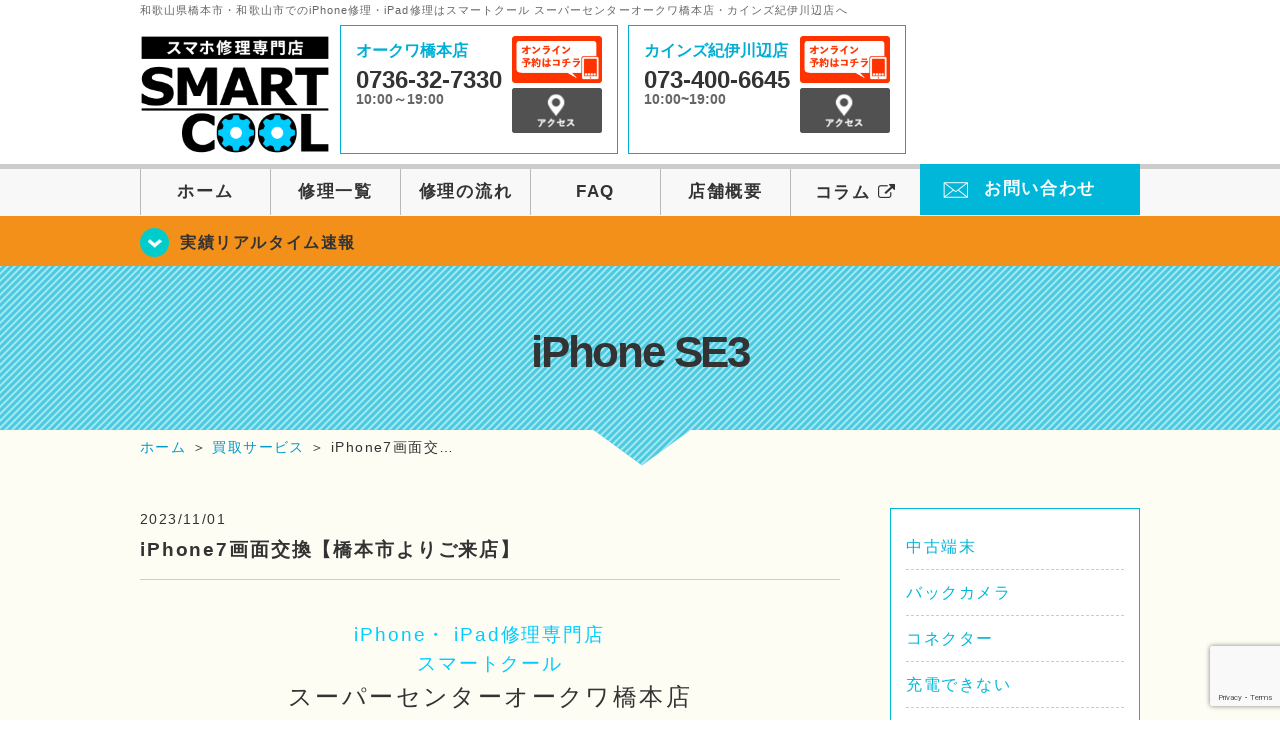

--- FILE ---
content_type: text/html; charset=UTF-8
request_url: https://smartcool-hashimoto.com/realtime/5712
body_size: 16484
content:
<!DOCTYPE HTML>
<html lang="ja">

<head>

  <!-- メタエリアここから -->
  <meta charset="utf-8">
      <meta name="viewport" content="width=1110" />
    <!-- メタエリアここまで -->

  <!--ファビコン・ウェブクリップ　ここから-->
  <link rel="shortcut icon" href="https://smartcool-hashimoto.com/wp-content/themes/smartcool-hashimoto/images/common/favicon.ico">
  <link rel="apple-touch-icon" href="https://smartcool-hashimoto.com/wp-content/themes/smartcool-hashimoto/images/common/favicon.ico">
  <!--ファビコン・ウェブクリップ　ここまで-->

  <!-- スタイルシート読み込みここから -->
  <link rel="stylesheet" href="https://smartcool-hashimoto.com/wp-content/themes/smartcool-hashimoto/css/common.css">
  <link rel="stylesheet" href="https://smartcool-hashimoto.com/wp-content/themes/smartcool-hashimoto/css/layout.css?v231020">
  <link rel="stylesheet" href="https://smartcool-hashimoto.com/wp-content/themes/smartcool-hashimoto/css/parts.css">
  <link rel="stylesheet" href="https://smartcool-hashimoto.com/wp-content/themes/smartcool-hashimoto/css/font-awesome.min.css">
  <link rel="stylesheet" href="https://smartcool-hashimoto.com/wp-content/themes/smartcool-hashimoto/css/slider-pro.min.css">
  <link rel="stylesheet" href="https://smartcool-hashimoto.com/wp-content/themes/smartcool-hashimoto/css/price-table.css">
	 <link rel="stylesheet" href="https://smartcool-hashimoto.com/wp-content/themes/smartcool-hashimoto/css/top-latest-info.css">
  <link rel="stylesheet" href="https://smartcool-hashimoto.com/wp-content/themes/smartcool-hashimoto/js/SlickNav/dist/slicknav.css" />
  <!-- スタイルシート読み込みここまで -->

  <!-- JS読み込みここから -->
  <script src="https://smartcool-hashimoto.com/wp-content/themes/smartcool-hashimoto/js/jquery-1.11.2.min.js"></script>
  <script src="https://smartcool-hashimoto.com/wp-content/themes/smartcool-hashimoto/js/setup.js"></script>
  <script src="https://smartcool-hashimoto.com/wp-content/themes/smartcool-hashimoto/js/jquery.sliderPro.min.js"></script>
  <script src="https://smartcool-hashimoto.com/wp-content/themes/smartcool-hashimoto/js/SlickNav/dist/jquery.slicknav.min.js"></script>
  <script src="https://smartcool-hashimoto.com/wp-content/themes/smartcool-hashimoto/js/footer-discount-banner.js"></script>
  <!-- JS読み込みここまで -->

  <!--[if lt IE 9]（編集不可領域）-->
  <script src="https://smartcool-hashimoto.com/wp-content/themes/smartcool-hashimoto/js/html5shiv.js"></script>
  <script src="https://smartcool-hashimoto.com/wp-content/themes/smartcool-hashimoto/js/selectivizr.js"></script>
  <script src="https://smartcool-hashimoto.com/wp-content/themes/smartcool-hashimoto/js/respond.js"></script>
  <!-- [endif] -->

  <!-- スクリプト記述ここから -->
  <script>
    $(document).ready(function($) {
      $('#slider').fadeIn(500)
      $('#slider').sliderPro({
        width: 1000, //横幅
        height: 400,
        touchSwipe: false,
        arrows: true, //左右の矢印
        buttons: false, //ナビゲーションボタンを出す
        slideDistance: 0, //スライド同士の距離
        visibleSize: '100%', //前後のスライドを表示
        breakpoints: {
          640: {
            width: 1000, //横幅
            responsive: true,
          },
        },
      })
    })
  </script>
  <script>
    $(function() {
      $('#menu').slicknav({
        label: '',
      }, )
    })
  </script>
  <script>
    $(document).ready(function() {
      $('.faq-open').each(function() {
        $(this).css('height', $(this).height() + 'px')
      })
      $('.faq-open:not(:first)').hide()
      $('.faq-btn').click(function() {
        $(this).next('.faq-open').slideToggle('slow').siblings('.faq-open').slideUp('slow')
        $(this).siblings('.faq-btn').removeClass('active')
        $(this).toggleClass('active')
      })
    })
  </script>
  <!-- スクリプト記述ここまで -->
  <meta name='robots' content='index, follow, max-image-preview:large, max-snippet:-1, max-video-preview:-1' />

	<!-- This site is optimized with the Yoast SEO plugin v26.8 - https://yoast.com/product/yoast-seo-wordpress/ -->
	<title>iPhone7画面交換【橋本市よりご来店】 | スマホ修理 スマートクール スーパーセンターオークワ橋本店・カインズ紀伊川辺店</title>
	<meta name="description" content="iPhone・ iPad修理専門店　 スマートクール スーパーセンターオークワ橋本店 本日も19時まで営業中✨ 画面が割れてしまった…🤦" />
	<link rel="canonical" href="https://smartcool-hashimoto.com/realtime/5712" />
	<meta property="og:locale" content="ja_JP" />
	<meta property="og:type" content="article" />
	<meta property="og:title" content="iPhone7画面交換【橋本市よりご来店】 | スマホ修理 スマートクール スーパーセンターオークワ橋本店・カインズ紀伊川辺店" />
	<meta property="og:description" content="iPhone・ iPad修理専門店　 スマートクール スーパーセンターオークワ橋本店 本日も19時まで営業中✨ 画面が割れてしまった…🤦" />
	<meta property="og:url" content="https://smartcool-hashimoto.com/realtime/5712" />
	<meta property="og:site_name" content="スマホ修理 スマートクール スーパーセンターオークワ橋本店・カインズ紀伊川辺店" />
	<meta property="article:published_time" content="2023-11-01T01:00:05+00:00" />
	<meta property="og:image" content="https://smartcool-hashimoto.com/wp-content/uploads/2023/10/IMG_1757-300x225.jpeg" />
	<meta name="author" content="スマートクール スーパーセンターオークワ橋本店" />
	<meta name="twitter:card" content="summary_large_image" />
	<script type="application/ld+json" class="yoast-schema-graph">{"@context":"https://schema.org","@graph":[{"@type":"Article","@id":"https://smartcool-hashimoto.com/realtime/5712#article","isPartOf":{"@id":"https://smartcool-hashimoto.com/realtime/5712"},"author":{"name":"スマートクール スーパーセンターオークワ橋本店","@id":"https://smartcool-hashimoto.com/#/schema/person/384196aa65d1a2b7ea0f956dc5bf3a55"},"headline":"iPhone7画面交換【橋本市よりご来店】","datePublished":"2023-11-01T01:00:05+00:00","mainEntityOfPage":{"@id":"https://smartcool-hashimoto.com/realtime/5712"},"wordCount":8,"publisher":{"@id":"https://smartcool-hashimoto.com/#organization"},"image":{"@id":"https://smartcool-hashimoto.com/realtime/5712#primaryimage"},"thumbnailUrl":"https://smartcool-hashimoto.com/wp-content/uploads/2023/10/IMG_1757-300x225.jpeg","keywords":["【富田林市】画面修理","アイフォン修理有田","アイフォン","Switch修理和歌山","Switch修理御坊","Switch修理有田","Switch修理日高","スイッチコントローラー修理","Joy-Con修理","ジョイコン修理","ジョイコン勝手に動く","Joy-Con勝手に動く","Switchバッテリー交換","Switch充電","スイッチバッテリー交換","Switch","ガラス割れ新宮","アイフォン修理新宮","ひび割れ那智勝浦","バッテリー修理那智勝浦","フロントパネル交換東牟婁郡","アイホンバッテリー東牟婁郡","割れた太地町","アイフォーンバッテリー太地町","ひび割れ御坊","アイホンバッテリー御坊","ガラス交換田辺","iPhoneバッテリー田辺","ガラス割れ日高","アイフォーンバッテリー日高","液晶破損有田","iphoe修理","アイフォン， アイフォーン","パネル交換","ガラスコート","アイパッド修理和歌山","iphoneバッテリーの減りがはやい","ガラス交換新宮","バッテリー交換新宮","パネル交換那智勝浦","iPhoneバッテリー那智勝浦","壊れた東牟婁郡","アイフォンバッテリー東牟婁郡","修理太地町","バッテリー壊れた太地町","パネル交換御坊","アイフォンバッテリー御坊","ガラス交換","アイホンバッテリー田辺","ガラス交換日高","バッテリー壊れた日高","ガラス修理有田","IPHONE不具合","アイフォーン不具合","フロントパネル交換","iPhoneX","iPad修理和歌山","どうしたら動く","バッテリー劣化","ひび割れ新宮","バッテリー修理新宮","フロントパネル交換那智勝浦","アイホンバッテリー那智勝浦","割れた東牟婁郡","アイフォーンバッテリー東牟婁郡","画面太地町","バッテリー診断太地町","フロントパネル交換御坊","アイフォーンバッテリー御坊","ひび割れ田辺","アイフォンバッテリー田辺","ひび割れ日高","バッテリー診断日高","ガラス破損有田","iPhone修理御坊","アイフォーン","フロントパネル修理","iPhoneXs","ロマンシティー御坊","初期化したい","バキバキ","パネル交換新宮","iPhoneバッテリー新宮","壊れた那智勝浦","アイフォンバッテリー那智勝浦","修理東牟婁郡","バッテリー壊れた東牟婁郡","液晶破損太地町","水没復旧太地町","壊れた御坊","バッテリー壊れた","パネル交換田辺","アイフォーンバッテリー田辺","パネル交換日高","水没復旧日高","画面破損有田","あいふぉん修理","アイホン","フロントパネル修理日高","iPhoneXR","ロマシ","アイホン水没","フロントパネル交換新宮","アイホンバッテリー新宮","割れた那智勝浦","アイフォーンバッテリー那智勝浦","画面東牟婁郡","バッテリー診断東牟婁郡","ガラス修理太地町","データ復旧太地町","割れた御坊","バッテリー診断 水没","フロントパネル交換田辺","バッテリー劣化田辺","フロントパネル交換日高","データ復旧日高","フロントパネル修理有田","あいふぉん修理御坊","アイホン不具合","リンゴループ","iPhoneXsMax 和歌山県","iPhoneの事ならスマートクールロマンシティー御坊へ","アイフォン水没","水没","壊れた新宮","アイフォンバッテリー新宮","修理那智勝浦","バッテリー壊れた那智勝浦","液晶破損東牟婁郡","水没復旧東牟婁郡","ガラス破損太地町","修理御坊","水没復旧御坊","壊れた","バッテリー壊れた田辺","バキバキ 液晶破損日高","バッテリー交換有田","あいふぉん修理田辺","ロマンシティ御坊","予約なし","iPhone修理和歌山","学割あり","アイホン割れた","水没復旧","割れた新宮","アイフォーンバッテリー新宮","画面那智勝浦","バッテリー診断那智勝浦","ガラス修理東牟婁郡","データ復旧東牟婁郡","画面破損太地町","画面御坊","データ復旧御坊","割れた","バッテリー診断田辺","ガラス修理日高","iphone修理有田","バッテリー修理有田","あいふぉん修理日高","ガラス割れ","南紀","アイホン修理和歌山","SNS割り","iphone割れた","画面修理","トイレ","修理新宮","バッテリー壊れた新宮","液晶破損那智勝浦","水没復旧那智勝浦","ガラス破損東牟婁郡","【太地町】 画面修理","フロントパネル太地町","液晶破損御坊","画面","水没復旧田辺","ガラス破損日高","アイホン修理有田","iPhoneバッテリー有田","あいふぉーん修理","ガラス割れ田辺、 ガラス割れ有田","和歌山","あいふぉん修理和歌山","バキバキ修理","修理費用","落とした","画面新宮","バッテリー診断新宮","ガラス修理那智勝浦","データ復旧那智勝浦","画面破損東牟婁郡","画面修理太地町","フロントパネル修理太地町","ガラス修理御坊","iphone修理田辺","ガラス修理田辺","データ復旧田辺","画面破損日高","アイフォーン修理有田","アイホンバッテリー有田","あいふぉーん有田","ガラス破損","即日修理","アイホーン修理和歌山","iPhone水没御坊","海に落としたiphone","水","液晶破損新宮","水没復旧新宮","ガラス破損那智勝浦","【東牟婁郡】 画面修理","フロントパネル東牟婁郡","液晶交換太地町","iPhone修理太地町","ガラス破損御坊","アイホン修理田辺","ガラス破損田辺","フロントパネル","画面修理有田","アイフォンバッテリー有田","あいほん修理","クレジットカード可能","御坊","iPhoneバッテリー交換和歌山","あいふぉん水没和歌山","海に落としたアイホン","濡れた","ガラス修理新宮","データ復旧新宮","画面破損那智勝浦","画面修理東牟婁郡","フロントパネル修理東牟婁郡","ガラス割れ太地町","アイフォン修理太地町","画面修理御坊","画面破損御坊","アイフォーン修理田辺","画面破損田辺","iphone修理日高","フロントパネル修理日高 バッテリー","液晶交換有田","アイフォーンバッテリー有田","あいほん修理御坊","クレジットカード対応","御坊市","あいふぉんバッテリー交換和歌山","アイホーン水没御坊","水没処理できるお店","ガラス破損新宮","【那智勝浦】 画面修理","フロントパネル那智勝浦","液晶交換東牟婁郡","iPhone修理東牟婁郡","ガラス交換太地町","バッテリー交換太地町","液晶交換由良","フロントパネル御坊","画面修理田辺","フロントパネル田辺","アイホン修理日高","バッテリー交換日高","ガラス割れ有田","バッテリー劣化有田","すまほ","タブレット","画面交換御坊","アイホンバッテリー交換和歌山","iPhone修理南紀","iPhoneトイレ","画面破損新宮","画面修理那智勝浦","フロントパネル修理那智勝浦","ガラス割れ東牟婁郡","アイフォン修理東牟婁郡","ひび割れ太地町","バッテリー修理太地町","液晶交換由良町","フロントパネル修理御坊","画面交換田辺","フロントパネル修理田辺 バッテリー","アイフォーン修理日高","バッテリー修理日高","ガラス交換有田","バッテリー壊れた有田","ひび割れ","タブレット修理","雨","アイホーンバッテリー交換和歌山","ロマンシティ1階","アイフォントイレ","【新宮】 画面修理","フロントパネル新宮","液晶交換那智勝浦","iPhone修理那智勝浦","ガラス交換東牟婁郡","バッテリー交換東牟婁郡","パネル交換太地町","iPhoneバッテリー太地町","ガラス割れ御坊","バッテリー修理","液晶交換田辺","バッテリー交換田辺","画面修理日高","iPhoneバッテリー日高","ひび割れ有田","バッテリー診断有田","アイパッド","データそのまま","電話","iPhone修理御坊駅","スマートクールロマンシティ御坊店","iPadバッテリー交換","画面修理新宮","フロントパネル修理新宮","ガラス割れ那智勝浦","アイフォン修理那智勝浦","ひび割れ東牟婁郡","バッテリー修理東牟婁郡","フロントパネル交換太地町","アイホンバッテリー太地町","ガラス交換由良","バッテリー交換泉御坊","液晶交換","バッテリー修理田辺","画面交換日高","アイホンバッテリー日高","パネル交換有田","水没復旧有田","アイパッド修理","データ消去","Pad","iPad修理御坊","全域","アイパッドバッテリー交換","液晶交換新宮","iPhone修理新宮","ガラス交換那智勝浦","バッテリー交換那智勝浦","パネル交換東牟婁郡","iPhoneバッテリー東牟婁郡","壊れた太地町","アイフォンバッテリー太地町","ガラス交換御坊","iPhoneバッテリー御坊","ガラス割れ田辺","バッテリー田辺","液晶交換日高","アイフォンバッテリー日高","フロントパネル交換有田","データ復旧有田","アイフォン不具合","バキバキ液晶破損","ガラスフィルム","アイパッド修理御坊","iphone水没動かなくなった","液晶破損","iPhone修理","画面交換","iPad修理","ガラスコーティング","スマホコーティング","Switch lite","バッテリー交換","バッテリー","iPad","修理","コーティング","iPhone"],"articleSection":["iPhone SE3","iPad Air","iPad Pro","iPad mini","Joy-Con","任天堂","お知らせ","修理実績リアルタイム速報","お役立ち情報","お客様の声","iPhone 4/4s","iPhone 5","iPhone 5c","iPhone 5s","iPhone SE","iPhone 6","iPhone 6 Plus","iPhone 6s","iPhone 6s Plus","iPhone 7","iPhone 7 Plus","iPhone 8","iPhone 8 Plus","iPhone X","iPhone XR","iPhone Xs","iPhone Xs Max","iPhone 11","iPhone 11 Pro","iPhone 11 Pro Max","iPhone SE 2","iPhone 12 mini","iPhone 12","iPhone 12 Pro","iPhone 12 Pro Max","iPhone 13 mini","iPhone 13","iPhone 13 Pro","iPhone 13 Pro Max","iPad","Android","Switch","ガラスコーティング","キャンペーン","スマホアクセサリー","安心3ヶ月保証について","買取サービス"],"inLanguage":"ja"},{"@type":"WebPage","@id":"https://smartcool-hashimoto.com/realtime/5712","url":"https://smartcool-hashimoto.com/realtime/5712","name":"iPhone7画面交換【橋本市よりご来店】 | スマホ修理 スマートクール スーパーセンターオークワ橋本店・カインズ紀伊川辺店","isPartOf":{"@id":"https://smartcool-hashimoto.com/#website"},"primaryImageOfPage":{"@id":"https://smartcool-hashimoto.com/realtime/5712#primaryimage"},"image":{"@id":"https://smartcool-hashimoto.com/realtime/5712#primaryimage"},"thumbnailUrl":"https://smartcool-hashimoto.com/wp-content/uploads/2023/10/IMG_1757-300x225.jpeg","datePublished":"2023-11-01T01:00:05+00:00","description":"iPhone・ iPad修理専門店　 スマートクール スーパーセンターオークワ橋本店 本日も19時まで営業中✨ 画面が割れてしまった…🤦","inLanguage":"ja","potentialAction":[{"@type":"ReadAction","target":["https://smartcool-hashimoto.com/realtime/5712"]}]},{"@type":"ImageObject","inLanguage":"ja","@id":"https://smartcool-hashimoto.com/realtime/5712#primaryimage","url":"https://smartcool-hashimoto.com/wp-content/uploads/2023/10/IMG_1757-300x225.jpeg","contentUrl":"https://smartcool-hashimoto.com/wp-content/uploads/2023/10/IMG_1757-300x225.jpeg"},{"@type":"WebSite","@id":"https://smartcool-hashimoto.com/#website","url":"https://smartcool-hashimoto.com/","name":"iPhone修理 スマートクール スーパーセンターオークワ橋本店・カインズ紀伊川辺店","description":"スマホ修理ならスマートクール スーパーセンターオークワ橋本店・カインズ紀伊川辺店","publisher":{"@id":"https://smartcool-hashimoto.com/#organization"},"potentialAction":[{"@type":"SearchAction","target":{"@type":"EntryPoint","urlTemplate":"https://smartcool-hashimoto.com/?s={search_term_string}"},"query-input":{"@type":"PropertyValueSpecification","valueRequired":true,"valueName":"search_term_string"}}],"inLanguage":"ja"},{"@type":"Organization","@id":"https://smartcool-hashimoto.com/#organization","name":"iPhone修理 スマートクール スーパーセンターオークワ橋本店・カインズ紀伊川辺店","url":"https://smartcool-hashimoto.com/","logo":{"@type":"ImageObject","inLanguage":"ja","@id":"https://smartcool-hashimoto.com/#/schema/logo/image/","url":"https://i0.wp.com/smartcool-hashimoto.com/wp-content/uploads/2022/09/logo_hashimoto.jpg?fit=557%2C146&ssl=1","contentUrl":"https://i0.wp.com/smartcool-hashimoto.com/wp-content/uploads/2022/09/logo_hashimoto.jpg?fit=557%2C146&ssl=1","width":557,"height":146,"caption":"iPhone修理 スマートクール スーパーセンターオークワ橋本店・カインズ紀伊川辺店"},"image":{"@id":"https://smartcool-hashimoto.com/#/schema/logo/image/"}},{"@type":"Person","@id":"https://smartcool-hashimoto.com/#/schema/person/384196aa65d1a2b7ea0f956dc5bf3a55","name":"スマートクール スーパーセンターオークワ橋本店","image":{"@type":"ImageObject","inLanguage":"ja","@id":"https://smartcool-hashimoto.com/#/schema/person/image/","url":"https://secure.gravatar.com/avatar/c81d395d1fc4910e75a56eb2ad7ef39d03e6b8704f08ad8d98cc37c5c3fe2908?s=96&d=mm&r=g","contentUrl":"https://secure.gravatar.com/avatar/c81d395d1fc4910e75a56eb2ad7ef39d03e6b8704f08ad8d98cc37c5c3fe2908?s=96&d=mm&r=g","caption":"スマートクール スーパーセンターオークワ橋本店"},"url":"https://smartcool-hashimoto.com/author/sc_staff_hashimoto"}]}</script>
	<!-- / Yoast SEO plugin. -->


<link rel='dns-prefetch' href='//stats.wp.com' />
<link rel='dns-prefetch' href='//widgets.wp.com' />
<link rel='dns-prefetch' href='//s0.wp.com' />
<link rel='dns-prefetch' href='//0.gravatar.com' />
<link rel='dns-prefetch' href='//1.gravatar.com' />
<link rel='dns-prefetch' href='//2.gravatar.com' />
<link rel='preconnect' href='//i0.wp.com' />
<link rel='preconnect' href='//c0.wp.com' />
<link rel="alternate" title="oEmbed (JSON)" type="application/json+oembed" href="https://smartcool-hashimoto.com/wp-json/oembed/1.0/embed?url=https%3A%2F%2Fsmartcool-hashimoto.com%2Frealtime%2F5712" />
<link rel="alternate" title="oEmbed (XML)" type="text/xml+oembed" href="https://smartcool-hashimoto.com/wp-json/oembed/1.0/embed?url=https%3A%2F%2Fsmartcool-hashimoto.com%2Frealtime%2F5712&#038;format=xml" />
<style id='wp-img-auto-sizes-contain-inline-css' type='text/css'>
img:is([sizes=auto i],[sizes^="auto," i]){contain-intrinsic-size:3000px 1500px}
/*# sourceURL=wp-img-auto-sizes-contain-inline-css */
</style>
<link rel='stylesheet' id='jetpack_related-posts-css' href='https://c0.wp.com/p/jetpack/15.4/modules/related-posts/related-posts.css' type='text/css' media='all' />
<style id='wp-emoji-styles-inline-css' type='text/css'>

	img.wp-smiley, img.emoji {
		display: inline !important;
		border: none !important;
		box-shadow: none !important;
		height: 1em !important;
		width: 1em !important;
		margin: 0 0.07em !important;
		vertical-align: -0.1em !important;
		background: none !important;
		padding: 0 !important;
	}
/*# sourceURL=wp-emoji-styles-inline-css */
</style>
<style id='wp-block-library-inline-css' type='text/css'>
:root{--wp-block-synced-color:#7a00df;--wp-block-synced-color--rgb:122,0,223;--wp-bound-block-color:var(--wp-block-synced-color);--wp-editor-canvas-background:#ddd;--wp-admin-theme-color:#007cba;--wp-admin-theme-color--rgb:0,124,186;--wp-admin-theme-color-darker-10:#006ba1;--wp-admin-theme-color-darker-10--rgb:0,107,160.5;--wp-admin-theme-color-darker-20:#005a87;--wp-admin-theme-color-darker-20--rgb:0,90,135;--wp-admin-border-width-focus:2px}@media (min-resolution:192dpi){:root{--wp-admin-border-width-focus:1.5px}}.wp-element-button{cursor:pointer}:root .has-very-light-gray-background-color{background-color:#eee}:root .has-very-dark-gray-background-color{background-color:#313131}:root .has-very-light-gray-color{color:#eee}:root .has-very-dark-gray-color{color:#313131}:root .has-vivid-green-cyan-to-vivid-cyan-blue-gradient-background{background:linear-gradient(135deg,#00d084,#0693e3)}:root .has-purple-crush-gradient-background{background:linear-gradient(135deg,#34e2e4,#4721fb 50%,#ab1dfe)}:root .has-hazy-dawn-gradient-background{background:linear-gradient(135deg,#faaca8,#dad0ec)}:root .has-subdued-olive-gradient-background{background:linear-gradient(135deg,#fafae1,#67a671)}:root .has-atomic-cream-gradient-background{background:linear-gradient(135deg,#fdd79a,#004a59)}:root .has-nightshade-gradient-background{background:linear-gradient(135deg,#330968,#31cdcf)}:root .has-midnight-gradient-background{background:linear-gradient(135deg,#020381,#2874fc)}:root{--wp--preset--font-size--normal:16px;--wp--preset--font-size--huge:42px}.has-regular-font-size{font-size:1em}.has-larger-font-size{font-size:2.625em}.has-normal-font-size{font-size:var(--wp--preset--font-size--normal)}.has-huge-font-size{font-size:var(--wp--preset--font-size--huge)}.has-text-align-center{text-align:center}.has-text-align-left{text-align:left}.has-text-align-right{text-align:right}.has-fit-text{white-space:nowrap!important}#end-resizable-editor-section{display:none}.aligncenter{clear:both}.items-justified-left{justify-content:flex-start}.items-justified-center{justify-content:center}.items-justified-right{justify-content:flex-end}.items-justified-space-between{justify-content:space-between}.screen-reader-text{border:0;clip-path:inset(50%);height:1px;margin:-1px;overflow:hidden;padding:0;position:absolute;width:1px;word-wrap:normal!important}.screen-reader-text:focus{background-color:#ddd;clip-path:none;color:#444;display:block;font-size:1em;height:auto;left:5px;line-height:normal;padding:15px 23px 14px;text-decoration:none;top:5px;width:auto;z-index:100000}html :where(.has-border-color){border-style:solid}html :where([style*=border-top-color]){border-top-style:solid}html :where([style*=border-right-color]){border-right-style:solid}html :where([style*=border-bottom-color]){border-bottom-style:solid}html :where([style*=border-left-color]){border-left-style:solid}html :where([style*=border-width]){border-style:solid}html :where([style*=border-top-width]){border-top-style:solid}html :where([style*=border-right-width]){border-right-style:solid}html :where([style*=border-bottom-width]){border-bottom-style:solid}html :where([style*=border-left-width]){border-left-style:solid}html :where(img[class*=wp-image-]){height:auto;max-width:100%}:where(figure){margin:0 0 1em}html :where(.is-position-sticky){--wp-admin--admin-bar--position-offset:var(--wp-admin--admin-bar--height,0px)}@media screen and (max-width:600px){html :where(.is-position-sticky){--wp-admin--admin-bar--position-offset:0px}}
/*wp_block_styles_on_demand_placeholder:69714d4694457*/
/*# sourceURL=wp-block-library-inline-css */
</style>
<style id='classic-theme-styles-inline-css' type='text/css'>
/*! This file is auto-generated */
.wp-block-button__link{color:#fff;background-color:#32373c;border-radius:9999px;box-shadow:none;text-decoration:none;padding:calc(.667em + 2px) calc(1.333em + 2px);font-size:1.125em}.wp-block-file__button{background:#32373c;color:#fff;text-decoration:none}
/*# sourceURL=/wp-includes/css/classic-themes.min.css */
</style>
<link rel='stylesheet' id='contact-form-7-css' href='https://smartcool-hashimoto.com/wp-content/plugins/contact-form-7/includes/css/styles.css?ver=6.1.4' type='text/css' media='all' />
<link rel='stylesheet' id='jetpack_likes-css' href='https://c0.wp.com/p/jetpack/15.4/modules/likes/style.css' type='text/css' media='all' />
<link rel='stylesheet' id='wp-pagenavi-css' href='https://smartcool-hashimoto.com/wp-content/plugins/wp-pagenavi/pagenavi-css.css?ver=2.70' type='text/css' media='all' />
<link rel='stylesheet' id='sharedaddy-css' href='https://c0.wp.com/p/jetpack/15.4/modules/sharedaddy/sharing.css' type='text/css' media='all' />
<link rel='stylesheet' id='social-logos-css' href='https://c0.wp.com/p/jetpack/15.4/_inc/social-logos/social-logos.min.css' type='text/css' media='all' />
<script type="text/javascript" id="jetpack_related-posts-js-extra">
/* <![CDATA[ */
var related_posts_js_options = {"post_heading":"h4"};
//# sourceURL=jetpack_related-posts-js-extra
/* ]]> */
</script>
<script type="text/javascript" src="https://c0.wp.com/p/jetpack/15.4/_inc/build/related-posts/related-posts.min.js" id="jetpack_related-posts-js"></script>
<link rel="https://api.w.org/" href="https://smartcool-hashimoto.com/wp-json/" /><link rel="alternate" title="JSON" type="application/json" href="https://smartcool-hashimoto.com/wp-json/wp/v2/posts/5712" /><link rel="EditURI" type="application/rsd+xml" title="RSD" href="https://smartcool-hashimoto.com/xmlrpc.php?rsd" />
<meta name="generator" content="WordPress 6.9" />
<link rel='shortlink' href='https://wp.me/peheHY-1u8' />
	<style>img#wpstats{display:none}</style>
		<script type="application/ld+json">{
    "@context": "http://schema.org",
    "@type": "Article",
    "headline": "iPhone7画面交換【橋本市よりご来店】",
    "author": {
        "@type": "Person",
        "name": "スマートクール スーパーセンターオークワ橋本店"
    },
    "datePublished": "2023-11-01",
    "dateModified": "2023-10-29",
    "articleSection": [
        "iPhone SE3",
        "iPad Air",
        "iPad Pro",
        "iPad mini",
        "Joy-Con",
        "任天堂",
        "お知らせ",
        "修理実績リアルタイム速報",
        "お役立ち情報",
        "お客様の声",
        "iPhone 4/4s",
        "iPhone 5",
        "iPhone 5c",
        "iPhone 5s",
        "iPhone SE",
        "iPhone 6",
        "iPhone 6 Plus",
        "iPhone 6s",
        "iPhone 6s Plus",
        "iPhone 7",
        "iPhone 7 Plus",
        "iPhone 8",
        "iPhone 8 Plus",
        "iPhone X",
        "iPhone XR",
        "iPhone Xs",
        "iPhone Xs Max",
        "iPhone 11",
        "iPhone 11 Pro",
        "iPhone 11 Pro Max",
        "iPhone SE 2",
        "iPhone 12 mini",
        "iPhone 12",
        "iPhone 12 Pro",
        "iPhone 12 Pro Max",
        "iPhone 13 mini",
        "iPhone 13",
        "iPhone 13 Pro",
        "iPhone 13 Pro Max",
        "iPad",
        "Android",
        "Switch",
        "ガラスコーティング",
        "キャンペーン",
        "スマホアクセサリー",
        "安心3ヶ月保証について",
        "買取サービス"
    ],
    "url": "https://smartcool-hashimoto.com/realtime/5712",
    "mainEntityOfPage": {
        "@type": "WebPage",
        "@id": "https://smartcool-hashimoto.com/realtime/5712"
    },
    "publisher": {
        "@type": "Organization",
        "name": "スマホ修理 スマートクール スーパーセンターオークワ橋本店・カインズ紀伊川辺店",
        "logo": {
            "@type": "ImageObject",
            "url": "https://smartcool-hashimoto.com/wp-content/themes/smartcool-single/images/common/img_logo.png"
        }
    },
    "image": {
        "@type": "ImageObject",
        "url": "https://smartcool-hashimoto.com/wp-content/themes/smartcool-single/images/common/img_logo.png"
    }
}</script>
<!-- 必須テンプレートタグ -->
  <!-- Google tag (gtag.js) -->
<script async src="https://www.googletagmanager.com/gtag/js?id=G-YW9BT0P38Y"></script>
<script>
  window.dataLayer = window.dataLayer || [];
  function gtag(){dataLayer.push(arguments);}
  gtag('js', new Date());

  gtag('config', 'G-YW9BT0P38Y');
</script></head>

<body>
  <article id="conbox">
    <header id="header">
      <h1 class="header-logo-txt">和歌山県橋本市・和歌山市でのiPhone修理・iPad修理はスマートクール スーパーセンターオークワ橋本店・カインズ紀伊川辺店へ</h1>

      <div class="header-inner clearfix">
        <div class="header-logo-box">
          <a href="https://smartcool-hashimoto.com/"><img
              src="https://smartcool-hashimoto.com/wp-content/themes/smartcool-hashimoto/images/common/new_logo2_pc.png" width="100%"
              alt="スマートクール スーパーセンターオークワ橋本店・カインズ紀伊川辺店" /></a>
        </div>
        <div class="header-logo-box-sp">
          <a href="https://smartcool-hashimoto.com/"><img
              src="https://smartcool-hashimoto.com/wp-content/themes/smartcool-hashimoto/images/common/new_logo_sp.png" width="100%"
              alt="スマートクール スーパーセンターオークワ橋本店・カインズ紀伊川辺店" /></a>
        </div>
        <!-- /logo-box -->

        <!-- infoここから -->
        <div class="header-info-box clearfix">

          <div class="header-tel-box header-tel-box-01">
            <div>
              <p class="header-store-name"><a href="https://smartcool-hashimoto.com/about/#access01">オークワ橋本店</a></p>
              <p class="header-tel">0736-32-7330</p>
              <p class="header-time">10:00～19:00</p>
            </div>
            <div class="header-store-btn">
              <p class="header-tel-box-btn rps"><a href="https://select-type.com/rsv/?id=_MhFg1SUOls&c_id=253340&w_flg=1" target="_blank"><img src="https://smartcool-hashimoto.com/wp-content/themes/smartcool-hashimoto/images/common/btn_reserve.jpg" alt="ネット予約"></a></p>
              <p class="header-tel-box-btn rps"><a href="https://smartcool-hashimoto.com/about/#access01"><img src="https://smartcool-hashimoto.com/wp-content/themes/smartcool-hashimoto/images/common/btn_access.png" alt="アクセス"></a></p>
            </div>
          </div>

          <div class="header-tel-box">
            <div>
              <p class="header-store-name"><a href="https://smartcool-hashimoto.com/about/#access02">カインズ紀伊川辺店</a></p>
              <p class="header-tel">073-400-6645</p>
              <p class="header-time">10:00~19:00</p>
            </div>
            <div class="header-store-btn">
              <p class="header-tel-box-btn rps"><a href="https://select-type.com/rsv/?id=lIrQxsLcsU4&c_id=318340&w_flg=1" target="_blank"><img src="https://smartcool-hashimoto.com/wp-content/themes/smartcool-hashimoto/images/common/btn_reserve.jpg" alt="ネット予約"></a></p>
              <p class="header-tel-box-btn rps"><a href="https://smartcool-hashimoto.com/about/#access02"><img src="https://smartcool-hashimoto.com/wp-content/themes/smartcool-hashimoto/images/common/btn_access.png" alt="アクセス"></a></p>
            </div>
          </div>

        </div>
      </div>
      <!-- innerここまで -->

      <!-- スマホ用ナビここから -->
      <div class="menu">
        <ul class="topMenu">
          <li><a href="https://select-type.com/rsv/?id=_MhFg1SUOls&c_id=253340&w_flg=1" target="blank"><i class="fa fa-calendar-check-o" aria-hidden="true"></i><span>橋本店<br>ネット予約</span></a></li>
          <li class="tel-double"><a href="tel:0736-32-7330"><i class="fa fa-phone"></i><span>橋本店<br>発信</span></a></li>
          <li><label for="Panel1"><i class="fa fa-bars"></i></label><span>メニュー</span></li>
          <li class="tel-double"><a href="https://select-type.com/rsv/?id=lIrQxsLcsU4&c_id=318340&w_flg=1" target="blank"><i class="fa fa-calendar-check-o" aria-hidden="true"></i><span>紀伊川辺店<br>ネット予約</span></a></li>
          <li class="tel-double"><a href="tel:073-400-6645"><i class="fa fa-phone"></i><span>紀伊川辺店<br>発信</span></a></li>
        </ul>
        <input type="checkbox" id="Panel1" class="on-off" value="スマホ用ナビ" />
        <ul class="sp_menu">
          <li><a href="https://smartcool-hashimoto.com/">ホーム</a></li>
          <li><a href="https://smartcool-hashimoto.com/repair">修理一覧</a></li>
          <li><a href="https://smartcool-hashimoto.com/flow">修理の流れ</a></li>
          <li><a href="https://smartcool-hashimoto.com/faq">FAQ</a></li>
          <li><a href="https://smartcool-hashimoto.com/about">店舗概要</a></li>
          <li><a href="https://smartcool-group.com/media" target="_blank">コラム <i class="fa fa-external-link" aria-hidden="true" style="font-size: inherit;padding: 0;"></i></a></li>
          <li><a href="https://smartcool-hashimoto.com/contact">お問い合わせ</a></li>
        </ul>
      </div><!-- .menu -->
      <!-- スマホ用ナビここまで -->
      <!-- PC用ナビここから -->
      <nav>
        <ul id="globalnav">
          <li><a href="https://smartcool-hashimoto.com/">ホーム</a></li>
          <li><a href="https://smartcool-hashimoto.com/repair">修理一覧</a></li>
          <li><a href="https://smartcool-hashimoto.com/flow">修理の流れ</a></li>
          <li><a href="https://smartcool-hashimoto.com/faq">FAQ</a></li>
          <li><a href="https://smartcool-hashimoto.com/about">店舗概要</a></li>
          <li><a href="https://smartcool-group.com/media" target="_blank">コラム <i class="fa fa-external-link" aria-hidden="true" style="font-size: inherit;padding: 0;"></i></a></li>
          <li class="header-contact"><a href="https://smartcool-hashimoto.com/contact">お問い合わせ</a></li>
        </ul>
        <!-- PC用ナビここまで -->
      </nav>
    </header>

    <!-- トップページメインイメージここから -->
          <section class="bg-top-eyecatch mb0">
        <div class="bg-eyecatch01">
          <div class="contents">
            <p class="campaign-info"><a href="https://smartcool-hashimoto.com/realtime">実績リアルタイム速報</a></p>
          </div>
        </div>
      </section>

      <div class="img-sub">

                  <h2>
            iPhone SE3          </h2>
        
      </div><!-- /img-main-sub -->

        <!-- 下層メインイメージここまで -->

    <div id="wrapper">

      <!-- パンくずここから -->
              <div id="breadcrumbs" ><ul><li class="breadcrumb-top" itemscope itemtype="http://data-vocabulary.org/Breadcrumb"><a href="https://smartcool-hashimoto.com/" itemprop="url"><span itemprop="title">ホーム</span></a></li><li>&nbsp;＞&nbsp;</li><li itemscope itemtype="http://data-vocabulary.org/Breadcrumb"><a href="https://smartcool-hashimoto.com/cat-buy" itemprop="url"><span itemprop="title">買取サービス</span></a></li><li>&nbsp;＞&nbsp;</li><li>iPhone7画面交…</li></ul></div>            <!-- パンくずここまで -->
<section>
<div class="contents">

<div class="contents-main">
 

<p class="post-date">2023/11/01</p>
<h2 class="post-title"><a href="https://smartcool-hashimoto.com/realtime/5712">iPhone7画面交換【橋本市よりご来店】</a></h2>
<div class="single-post-content">
<h1 style="text-align: center;"><span style="color: #00ccff;">iPhone・ iPad修理専門店　</span></h1>
<h1 style="text-align: center;"><span style="color: #00ccff;">スマートクール</span></h1>
<h2 style="text-align: center;">スーパーセンターオークワ橋本店</h2>
<p class="p2"><span class="s2">本日も<span style="font-size: 24pt;">19時</span></span><span class="s2">まで営業中✨</span></p>
<p class="p2"><span class="s2"><span style="font-size: 18pt;">画面</span>が割れてしまった…🤦</span></p>
<p><span style="font-size: 18pt;">電池</span>がすぐになくなる…🤦</p>
<p><span style="font-size: 18pt;">充電</span>が出来ない…🤦</p>
<p><span style="font-size: 18pt;">水没</span>させてしまった…🤦</p>
<p class="p2"><span class="s2" style="font-size: 14pt;"><span style="font-size: 12pt;">大人気</span><span style="font-size: 18pt;">ガラスコーティング<span style="font-size: 12pt;">や<span style="font-size: 18pt;">ガラスフィルム<span style="font-size: 12pt;">の貼り付けなど<span style="font-size: 14pt;">ぜひ1度ご相談くださいませ</span>☝️</span></span></span></span></span></p>
<p class="p2"><span>＊＊＊＊＊＊＊＊＊＊＊＊＊＊＊＊＊＊＊</span><span>＊＊＊＊＊＊＊＊＊＊＊＊＊＊＊</span></p>
<p>本日も当店のご利用誠にありがとうございます🙇‍♂️🙇‍♀️🙇</p>
<p><img data-recalc-dims="1" fetchpriority="high" decoding="async" src="https://i0.wp.com/smartcool-hashimoto.com/wp-content/uploads/2023/10/IMG_1757-300x225.jpeg?resize=300%2C225&#038;ssl=1" alt="" width="300" height="225" class="alignnone size-medium wp-image-5706" /></p>
<p>iPhone7画面交換です😌</p>
<p>このような状態でも画面交換で直ります✨</p>
<p>新しい画面に交換後、当店のガラスコーティング、ガラスフィルムを</p>
<p>施工していただくとより割れにくくなるので</p>
<p>ぜひ一緒に施工してみてください🎶</p>
<p>ガラスコーティング、ガラスフィルム単体の販売も</p>
<p>していますので是非気になる方は一度ご来店ください😁✌️</p>
<p>皆様もお困り事等ございましたらぜひご相談くださいませ✌️</p>
<p>皆様のご来店心よりお待ちしております😌💕</p>
<p><span>＊＊＊＊＊＊＊＊＊＊＊＊＊＊＊＊＊＊＊</span><span>＊＊＊＊＊＊＊＊＊＊＊＊＊＊＊<br />
</span></p>
<h1 style="text-align: center;"><span style="color: #00ccff;">iPhone・ iPad修理店　スマートクール</span></h1>
<h2 style="text-align: center;">スーパーセンターオークワ橋本店</h2>
<h3><strong><span style="color: #ff0000;">即日修理３０分から〜<br />
</span></strong></h3>
<h3>急な故障・不具合にも対応！飛び込み修理歓迎！！→<span style="color: #00ff00;"><strong><a href="https://smartcool-hashimoto.com/flow" target="_blank" style="color: #00ff00;" rel="noopener noreferrer">修理の流れ</a></strong></span></h3>
<h4>修理対応機種は<span style="color: #ff9900;"><strong><a href="https://smartcool-hashimoto.com/repair" target="_blank" style="color: #ff9900;" rel="noopener noreferrer">こちら</a></strong></span></h4>
<h4>これまで修理実績→<span style="color: #ff9900;"><a href="https://smartcool-hashimoto.com/realtime" target="_blank" style="color: #ff9900;" rel="noopener noreferrer">修理実績リアルタイム速報</a></span></h4>
<p><span style="color: #000000;">お困りの方はご相談もお受けしておりますので、お電話や<span style="color: #3366ff;"><a href="https://smartcool-hashimoto.com/contact" target="_blank" style="color: #3366ff;" rel="noopener noreferrer">お問い合わせフォーム</a><strong>で</strong>お気軽にお問い合わせください！<br />
</span></span></p>
<p>またご予約していただくと、スムーズなご案内ができますのでぜひお電話予約、オンライン予約などご活用ください！</p>
<p>☎️：<span style="color: #3366ff;"><strong><a href="tel:0736-32-7330" style="color: #3366ff;">0736-32-7330</a></strong></span> <span style="color: #3366ff;"><strong><a href="https://select-type.com/rsv/?id=_MhFg1SUOls&amp;c_id=253340&amp;w_flg=1" target="_blank" style="color: #3366ff;" rel="noopener noreferrer">オンライン予約フォーム</a></strong></span></p>
<p class="p1">
<div class="sharedaddy sd-sharing-enabled"><div class="robots-nocontent sd-block sd-social sd-social-icon-text sd-sharing"><h3 class="sd-title">共有:</h3><div class="sd-content"><ul><li class="share-facebook"><a rel="nofollow noopener noreferrer"
				data-shared="sharing-facebook-5712"
				class="share-facebook sd-button share-icon"
				href="https://smartcool-hashimoto.com/realtime/5712?share=facebook"
				target="_blank"
				aria-labelledby="sharing-facebook-5712"
				>
				<span id="sharing-facebook-5712" hidden>Facebook で共有するにはクリックしてください (新しいウィンドウで開きます)</span>
				<span>Facebook</span>
			</a></li><li class="share-x"><a rel="nofollow noopener noreferrer"
				data-shared="sharing-x-5712"
				class="share-x sd-button share-icon"
				href="https://smartcool-hashimoto.com/realtime/5712?share=x"
				target="_blank"
				aria-labelledby="sharing-x-5712"
				>
				<span id="sharing-x-5712" hidden>クリックして X で共有 (新しいウィンドウで開きます)</span>
				<span>X</span>
			</a></li><li class="share-end"></li></ul></div></div></div><div class='sharedaddy sd-block sd-like jetpack-likes-widget-wrapper jetpack-likes-widget-unloaded' id='like-post-wrapper-210976822-5712-69714d46a800a' data-src='https://widgets.wp.com/likes/?ver=15.4#blog_id=210976822&amp;post_id=5712&amp;origin=smartcool-hashimoto.com&amp;obj_id=210976822-5712-69714d46a800a' data-name='like-post-frame-210976822-5712-69714d46a800a' data-title='いいねまたはリブログ'><h3 class="sd-title">いいね:</h3><div class='likes-widget-placeholder post-likes-widget-placeholder' style='height: 55px;'><span class='button'><span>いいね</span></span> <span class="loading">読み込み中…</span></div><span class='sd-text-color'></span><a class='sd-link-color'></a></div>
<div id='jp-relatedposts' class='jp-relatedposts' >
	<h3 class="jp-relatedposts-headline"><em>関連</em></h3>
</div></div>
<div class="single-post-prev">
<a href="https://smartcool-hashimoto.com/iphone-se3"><img src="https://smartcool-hashimoto.com/wp-content/themes/smartcool-hashimoto/images/common/btn_prev.gif" />
</a></div>

 

</div>

<div id="sidebar">
<section>
<div class="news_category">

<ul class="archive_list">
	<li class="cat-item cat-item-1331"><a href="https://smartcool-hashimoto.com/%e4%b8%ad%e5%8f%a4%e7%ab%af%e6%9c%ab">中古端末</a>
</li>
	<li class="cat-item cat-item-1330"><a href="https://smartcool-hashimoto.com/%e3%83%90%e3%83%83%e3%82%af%e3%82%ab%e3%83%a1%e3%83%a9">バックカメラ</a>
</li>
	<li class="cat-item cat-item-1329"><a href="https://smartcool-hashimoto.com/%e3%82%b3%e3%83%8d%e3%82%af%e3%82%bf%e3%83%bc">コネクター</a>
</li>
	<li class="cat-item cat-item-1328"><a href="https://smartcool-hashimoto.com/%e5%85%85%e9%9b%bb%e3%81%a7%e3%81%8d%e3%81%aa%e3%81%84">充電できない</a>
</li>
	<li class="cat-item cat-item-1327"><a href="https://smartcool-hashimoto.com/%e3%82%b2%e3%83%bc%e3%83%a0%e6%a9%9f">ゲーム機</a>
</li>
	<li class="cat-item cat-item-1326"><a href="https://smartcool-hashimoto.com/xperia">Xperia</a>
</li>
	<li class="cat-item cat-item-1325"><a href="https://smartcool-hashimoto.com/%e7%94%bb%e9%9d%a2%e5%89%b2%e3%82%8c">画面割れ</a>
</li>
	<li class="cat-item cat-item-1323"><a href="https://smartcool-hashimoto.com/%e5%86%b7%e5%8d%b4%e3%83%95%e3%82%a1%e3%83%b3">冷却ファン</a>
</li>
	<li class="cat-item cat-item-1322"><a href="https://smartcool-hashimoto.com/iphone15-promax">iPhone15 promax</a>
</li>
	<li class="cat-item cat-item-1319"><a href="https://smartcool-hashimoto.com/iphone15">iPhone15</a>
</li>
	<li class="cat-item cat-item-1318"><a href="https://smartcool-hashimoto.com/iphone14-promax">iPhone14 promax</a>
</li>
	<li class="cat-item cat-item-1315"><a href="https://smartcool-hashimoto.com/iphone14">iPhone14</a>
</li>
	<li class="cat-item cat-item-1314"><a href="https://smartcool-hashimoto.com/%e3%83%90%e3%83%83%e3%83%86%e3%83%aa%e3%83%bc">バッテリー</a>
</li>
	<li class="cat-item cat-item-1308"><a href="https://smartcool-hashimoto.com/iphone-se3">iPhone SE3</a>
</li>
	<li class="cat-item cat-item-69"><a href="https://smartcool-hashimoto.com/ipad-air">iPad Air</a>
</li>
	<li class="cat-item cat-item-68"><a href="https://smartcool-hashimoto.com/ipad-pro">iPad Pro</a>
</li>
	<li class="cat-item cat-item-66"><a href="https://smartcool-hashimoto.com/ipad-mini">iPad mini</a>
</li>
	<li class="cat-item cat-item-50"><a href="https://smartcool-hashimoto.com/joy-con">Joy-Con</a>
</li>
	<li class="cat-item cat-item-49"><a href="https://smartcool-hashimoto.com/%e4%bb%bb%e5%a4%a9%e5%a0%82">任天堂</a>
</li>
	<li class="cat-item cat-item-3"><a href="https://smartcool-hashimoto.com/blog">お知らせ</a>
</li>
	<li class="cat-item cat-item-2"><a href="https://smartcool-hashimoto.com/realtime">修理実績リアルタイム速報</a>
</li>
	<li class="cat-item cat-item-4"><a href="https://smartcool-hashimoto.com/cat-tips">お役立ち情報</a>
</li>
	<li class="cat-item cat-item-39"><a href="https://smartcool-hashimoto.com/voice">お客様の声</a>
</li>
	<li class="cat-item cat-item-5"><a href="https://smartcool-hashimoto.com/iphone4s">iPhone 4/4s</a>
</li>
	<li class="cat-item cat-item-6"><a href="https://smartcool-hashimoto.com/iphone5">iPhone 5</a>
</li>
	<li class="cat-item cat-item-7"><a href="https://smartcool-hashimoto.com/iphone5c">iPhone 5c</a>
</li>
	<li class="cat-item cat-item-8"><a href="https://smartcool-hashimoto.com/iphone5s">iPhone 5s</a>
</li>
	<li class="cat-item cat-item-9"><a href="https://smartcool-hashimoto.com/iphonese">iPhone SE</a>
</li>
	<li class="cat-item cat-item-10"><a href="https://smartcool-hashimoto.com/iphone6">iPhone 6</a>
</li>
	<li class="cat-item cat-item-12"><a href="https://smartcool-hashimoto.com/iphone6plus">iPhone 6 Plus</a>
</li>
	<li class="cat-item cat-item-11"><a href="https://smartcool-hashimoto.com/iphone6s">iPhone 6s</a>
</li>
	<li class="cat-item cat-item-13"><a href="https://smartcool-hashimoto.com/iphone6splus">iPhone 6s Plus</a>
</li>
	<li class="cat-item cat-item-14"><a href="https://smartcool-hashimoto.com/iphone7">iPhone 7</a>
</li>
	<li class="cat-item cat-item-15"><a href="https://smartcool-hashimoto.com/iphone7plus">iPhone 7 Plus</a>
</li>
	<li class="cat-item cat-item-16"><a href="https://smartcool-hashimoto.com/iphone8">iPhone 8</a>
</li>
	<li class="cat-item cat-item-17"><a href="https://smartcool-hashimoto.com/iphone8plus">iPhone 8 Plus</a>
</li>
	<li class="cat-item cat-item-18"><a href="https://smartcool-hashimoto.com/iphonex">iPhone X</a>
</li>
	<li class="cat-item cat-item-19"><a href="https://smartcool-hashimoto.com/ihonexr">iPhone XR</a>
</li>
	<li class="cat-item cat-item-20"><a href="https://smartcool-hashimoto.com/iphonexs">iPhone Xs</a>
</li>
	<li class="cat-item cat-item-21"><a href="https://smartcool-hashimoto.com/iphonexsmax">iPhone Xs Max</a>
</li>
	<li class="cat-item cat-item-22"><a href="https://smartcool-hashimoto.com/iphone11">iPhone 11</a>
</li>
	<li class="cat-item cat-item-23"><a href="https://smartcool-hashimoto.com/iphone11pro">iPhone 11 Pro</a>
</li>
	<li class="cat-item cat-item-24"><a href="https://smartcool-hashimoto.com/iphone11promax">iPhone 11 Pro Max</a>
</li>
	<li class="cat-item cat-item-25"><a href="https://smartcool-hashimoto.com/iphonese2">iPhone SE 2</a>
</li>
	<li class="cat-item cat-item-26"><a href="https://smartcool-hashimoto.com/iphone12mini">iPhone 12 mini</a>
</li>
	<li class="cat-item cat-item-27"><a href="https://smartcool-hashimoto.com/iphone12">iPhone 12</a>
</li>
	<li class="cat-item cat-item-28"><a href="https://smartcool-hashimoto.com/iphone12pro">iPhone 12 Pro</a>
</li>
	<li class="cat-item cat-item-29"><a href="https://smartcool-hashimoto.com/iphone12promax">iPhone 12 Pro Max</a>
</li>
	<li class="cat-item cat-item-30"><a href="https://smartcool-hashimoto.com/iphone13mini">iPhone 13 mini</a>
</li>
	<li class="cat-item cat-item-31"><a href="https://smartcool-hashimoto.com/iphone13">iPhone 13</a>
</li>
	<li class="cat-item cat-item-32"><a href="https://smartcool-hashimoto.com/iphone13pro">iPhone 13 Pro</a>
</li>
	<li class="cat-item cat-item-33"><a href="https://smartcool-hashimoto.com/iphone13promax">iPhone 13 Pro Max</a>
</li>
	<li class="cat-item cat-item-35"><a href="https://smartcool-hashimoto.com/ipad">iPad</a>
</li>
	<li class="cat-item cat-item-34"><a href="https://smartcool-hashimoto.com/android">Android</a>
</li>
	<li class="cat-item cat-item-36"><a href="https://smartcool-hashimoto.com/switch">Switch</a>
</li>
	<li class="cat-item cat-item-37"><a href="https://smartcool-hashimoto.com/cat-coating">ガラスコーティング</a>
</li>
	<li class="cat-item cat-item-42"><a href="https://smartcool-hashimoto.com/campaign">キャンペーン</a>
</li>
	<li class="cat-item cat-item-38"><a href="https://smartcool-hashimoto.com/cat-accessory">スマホアクセサリー</a>
</li>
	<li class="cat-item cat-item-40"><a href="https://smartcool-hashimoto.com/security">安心3ヶ月保証について</a>
</li>
	<li class="cat-item cat-item-43"><a href="https://smartcool-hashimoto.com/cat-buy">買取サービス</a>
</li>
	<li class="cat-item cat-item-41"><a href="https://smartcool-hashimoto.com/cat-field">出張修理サービス</a>
</li>
	<li class="cat-item cat-item-1"><a href="https://smartcool-hashimoto.com/uncategorized">未分類</a>
</li>
</ul>



<ul class="archive_list">
	<li><a href='https://smartcool-hashimoto.com/date/2026/01'>2026年1月</a></li>
	<li><a href='https://smartcool-hashimoto.com/date/2025/12'>2025年12月</a></li>
	<li><a href='https://smartcool-hashimoto.com/date/2025/11'>2025年11月</a></li>
	<li><a href='https://smartcool-hashimoto.com/date/2025/10'>2025年10月</a></li>
	<li><a href='https://smartcool-hashimoto.com/date/2025/09'>2025年9月</a></li>
	<li><a href='https://smartcool-hashimoto.com/date/2025/08'>2025年8月</a></li>
	<li><a href='https://smartcool-hashimoto.com/date/2025/07'>2025年7月</a></li>
	<li><a href='https://smartcool-hashimoto.com/date/2025/06'>2025年6月</a></li>
	<li><a href='https://smartcool-hashimoto.com/date/2025/05'>2025年5月</a></li>
	<li><a href='https://smartcool-hashimoto.com/date/2025/04'>2025年4月</a></li>
	<li><a href='https://smartcool-hashimoto.com/date/2025/03'>2025年3月</a></li>
	<li><a href='https://smartcool-hashimoto.com/date/2025/02'>2025年2月</a></li>
	<li><a href='https://smartcool-hashimoto.com/date/2025/01'>2025年1月</a></li>
	<li><a href='https://smartcool-hashimoto.com/date/2024/12'>2024年12月</a></li>
	<li><a href='https://smartcool-hashimoto.com/date/2024/11'>2024年11月</a></li>
	<li><a href='https://smartcool-hashimoto.com/date/2024/10'>2024年10月</a></li>
	<li><a href='https://smartcool-hashimoto.com/date/2024/09'>2024年9月</a></li>
	<li><a href='https://smartcool-hashimoto.com/date/2024/08'>2024年8月</a></li>
	<li><a href='https://smartcool-hashimoto.com/date/2024/07'>2024年7月</a></li>
	<li><a href='https://smartcool-hashimoto.com/date/2024/06'>2024年6月</a></li>
	<li><a href='https://smartcool-hashimoto.com/date/2024/05'>2024年5月</a></li>
	<li><a href='https://smartcool-hashimoto.com/date/2024/04'>2024年4月</a></li>
	<li><a href='https://smartcool-hashimoto.com/date/2024/03'>2024年3月</a></li>
	<li><a href='https://smartcool-hashimoto.com/date/2024/02'>2024年2月</a></li>
	<li><a href='https://smartcool-hashimoto.com/date/2024/01'>2024年1月</a></li>
	<li><a href='https://smartcool-hashimoto.com/date/2023/12'>2023年12月</a></li>
	<li><a href='https://smartcool-hashimoto.com/date/2023/11'>2023年11月</a></li>
	<li><a href='https://smartcool-hashimoto.com/date/2023/10'>2023年10月</a></li>
	<li><a href='https://smartcool-hashimoto.com/date/2023/09'>2023年9月</a></li>
	<li><a href='https://smartcool-hashimoto.com/date/2023/08'>2023年8月</a></li>
	<li><a href='https://smartcool-hashimoto.com/date/2023/07'>2023年7月</a></li>
	<li><a href='https://smartcool-hashimoto.com/date/2023/06'>2023年6月</a></li>
	<li><a href='https://smartcool-hashimoto.com/date/2023/05'>2023年5月</a></li>
	<li><a href='https://smartcool-hashimoto.com/date/2023/04'>2023年4月</a></li>
	<li><a href='https://smartcool-hashimoto.com/date/2023/03'>2023年3月</a></li>
	<li><a href='https://smartcool-hashimoto.com/date/2023/02'>2023年2月</a></li>
	<li><a href='https://smartcool-hashimoto.com/date/2023/01'>2023年1月</a></li>
	<li><a href='https://smartcool-hashimoto.com/date/2022/12'>2022年12月</a></li>
	<li><a href='https://smartcool-hashimoto.com/date/2022/11'>2022年11月</a></li>
	<li><a href='https://smartcool-hashimoto.com/date/2022/10'>2022年10月</a></li>
	<li><a href='https://smartcool-hashimoto.com/date/2022/09'>2022年9月</a></li>
</ul>

</div>
</section>
</div>
<!--/sidebar --> 
</div>

</section>



  <section class="bg-cmn-bnr">
    <div class="contents">
      <div class="common-bnr-box02 clearfix">
    <p class="common-bnr01"><a href="tel:0736-32-7330"><img
                src="https://smartcool-hashimoto.com/wp-content/themes/smartcool-hashimoto/images/common/bnr_common02.png?v1" alt="気軽にお問い合わせ下さい"
                width="478" height="126"></a></p>
    <p class="common-bnr02"><a href="tel:073-400-6645"><img
                src="https://smartcool-hashimoto.com/wp-content/themes/smartcool-hashimoto/images/common/bnr_common02_2.png?v1" alt="気軽にお問い合わせ下さい"
                width="478" height="126"></a></p>
</div>
<div class="common-bnr-box02 clearfix">
    <p class="common-bnr01"><a href="https://smartcool-hashimoto.com/contact#hashimoto"><img
                src="https://smartcool-hashimoto.com/wp-content/themes/smartcool-hashimoto/images/common/bnr_common03.png" alt="メールでのお問い合わせはこちら"
                width="478" height="126"></a></p>
    <p class="common-bnr02"><a href="https://smartcool-hashimoto.com/contact#kawabe"><img
                src="https://smartcool-hashimoto.com/wp-content/themes/smartcool-hashimoto/images/common/bnr_common03_2.png" alt="メールでのお問い合わせはこちら"
                width="478" height="126"></a></p>
</div>
    </div>
  </section>
</div><!--wrapper-->
</article><!--/conbox -->

<footer>

  <div id="pagetop">
    <a href="#header"><img src="https://smartcool-hashimoto.com/wp-content/themes/smartcool-hashimoto/images/common/btn_pagetop.png" width="60"
        height="60" alt="ページトップ" /></a>
  </div><!--/pagetop-->
    <div class="discount">
    <div class="discount-header">
      ご来店予約で割引致します！
      <span class="discount-icon">+</span>
    </div>
    <div class="discount-content">
              <div class="discount-item">
          <div class="discount-item-header">
            来店予約で¥500割引!!
          </div>
          <ul class="discount-item-details">
                        <li>
              <p>※コーティング・各種メンテは対象外</p>
            </li>
          </ul>
          <a href="https://select-type.com/rsv/?id=_MhFg1SUOls&#038;c_id=253340&#038;w_flg=1" class="discount-button" target="_blank">
            オークワ橋本店<br>予約フォームへ
          </a>
        </div>
              <div class="discount-item">
          <div class="discount-item-header">
            来店予約で¥500割引!!
          </div>
          <ul class="discount-item-details">
                        <li>
              <p>※コーティング・各種メンテは対象外</p>
            </li>
          </ul>
          <a href="https://select-type.com/rsv/?id=lIrQxsLcsU4&#038;c_id=318340&#038;w_flg=1" class="discount-button" target="_blank">
            カインズ紀伊川辺店<br>予約フォームへ
          </a>
        </div>
          </div>
  </div>

  <div class="footer-outer">
    <div class="footer-inner">
      <div id="box-ft-info">
        <div class="footer-logo-box mb10">
          <h1 class="footer-logo-txt02">iPhone修理・iPad修理 <span class="footer-logo-txt03">地域最安値</span></h1>
          <h1 class="footer-logo-txt01">スマートクール 和歌山</h1>
        </div><!--/footer-logo-->

        <div class="footer-address-box">
          <p><span>スーパーセンターオークワ橋本店</span></p>
          <p class="adress-box-tel">0736-32-7330</p>
          <p>〒649-6312 和歌山県橋本市妻2-2-25 スーパーセンターオークワ橋本 1階</p>
          <p><span>カインズ紀伊川辺店</span></p>
          <p class="adress-box-tel">073-400-6645</p>
          <p>〒649-6312 和歌山県和歌山市川辺-220 カインズ紀伊川辺 1階</p>
        </div>
      </div>

      <div id="box-ft-nav">
        <ul class="clearfix">
          <li class="footer-nav01 footer-nav-list01">
            <ul>
              <li><a href="https://smartcool-hashimoto.com/">ホーム</a></li>
            </ul>
          </li>
          <li class="footer-nav01 footer-nav-list02">
            <ul>
              <li><a href="https://smartcool-hashimoto.com/repair/">修理一覧</a></li>
              <li class="sp-none"><a
                  href="https://smartcool-hashimoto.com/repair/menu01/">-&nbsp;ガラス液晶交換修理</a></li>
              <li class="sp-none"><a href="https://smartcool-hashimoto.com/repair/menu02/">-&nbsp;スリープボタン交換修理（電源ボタン）</a>
              </li>
              <li class="sp-none"><a
                  href="https://smartcool-hashimoto.com/repair/menu03/">-&nbsp;ホームボタン交換修理</a></li>
              <li class="sp-none"><a
                  href="https://smartcool-hashimoto.com/repair/menu04/">-&nbsp;カメラ交換修理</a></li>
              <li class="sp-none"><a
                  href="https://smartcool-hashimoto.com/repair/menu05/">-&nbsp;ドックコネクター交換修理</a></li>
              <li class="sp-none"><a
                  href="https://smartcool-hashimoto.com/repair/menu06/">-&nbsp;スピーカー交換修理</a></li>
              <li class="sp-none"><a
                  href="https://smartcool-hashimoto.com/repair/menu07/">-&nbsp;水没復旧修理</a></li>
              <li class="sp-none"><a
                  href="https://smartcool-hashimoto.com/repair/menu08/">-&nbsp;バッテリー交換修理</a></li>
              <li class="sp-none"><a href="https://smartcool-hashimoto.com/repair/menu09/">-&nbsp;その他修理</a>
              </li>
              <li class="sp-none"><a
                  href="https://smartcool-hashimoto.com/repair/menu10/">-&nbsp;Android修理</a></li>
              <li class="sp-none"><a href="https://smartcool-hashimoto.com/repair/menu11/">-&nbsp;Nintendo
                  Switch修理</a></li>
            </ul>
          </li>
          <li class="footer-nav01 footer-nav-list03">
            <ul>
              <li><a href="https://smartcool-hashimoto.com/repair/device/iphone/">iPhone機種別修理一覧</a></li>
              <li><a href="https://smartcool-hashimoto.com/repair/device/ipad/">iPad機種別修理一覧</a></li>
              <li><a href="https://smartcool-hashimoto.com/flow/">来店のご案内・修理の流れ</a></li>
              <li><a href="https://smartcool-hashimoto.com/voice/">お客様の声</a></li>
              <li><a href="https://smartcool-hashimoto.com/faq/">よくあるご質問</a></li>
              <li><a href="https://smartcool-hashimoto.com/about/">店舗情報・アクセス</a></li>
              <li><a href="https://smartcool-hashimoto.com/blog/">お知らせブログ</a></li>
              <li><a href="https://smartcool-hashimoto.com/menseki/">注意事項・免責事項</a></li>
              <li><a href="https://smartcool-hashimoto.com/privacy/">プライバシーポリシー</a></li>
              <li class="media-link"><a href="https://smartcool-group.com/media" target="_blank">スマテクマガジン
                  <i class="fa fa-external-link" aria-hidden="true"></i></a></li>
            </ul>
            <!--ul class="footer-nav-list04">
			<li><a href="https://www.facebook.com/%E3%82%B9%E3%83%9E%E3%83%BC%E3%83%88%E3%82%AF%E3%83%BC%E3%83%AB-%E3%82%A2%E3%83%AA%E3%82%AA%E9%B3%B3%E5%BA%97-914517168707806/" target="_blank"><img src="https://smartcool-hashimoto.com/wp-content/themes/smartcool-hashimoto/images/common/btn_fb.png" width="30" alt="Facebook" /></a></li>
			<li><a href="https://twitter.com/scootori" target="_blank"><img src="https://smartcool-hashimoto.com/wp-content/themes/smartcool-hashimoto/images/common/btn_twitt.png" width="30" alt="Twitter" /></a></li>
			<li><a href="https://www.instagram.com/sc.toin" target="_blank"><img src="https://smartcool-hashimoto.com/wp-content/themes/smartcool-hashimoto/images/common/btn_insta.png" width="30" alt="Instagram" /></a></li>
		</ul-->
          </li>
        </ul>
      </div><!--/box-ft-nav-->


    </div><!--/footer_inner-->
  </div><!--/footer-outer-->

  <div class="box-copyright-outer">
    <div class="box-copyright">
      &copy; 2017 - 2026 スマートクール
    </div><!--/box-copyright -->
  </div><!--/box-copyright-outer -->

</footer><!--/footer-->
<script type="speculationrules">
{"prefetch":[{"source":"document","where":{"and":[{"href_matches":"/*"},{"not":{"href_matches":["/wp-*.php","/wp-admin/*","/wp-content/uploads/*","/wp-content/*","/wp-content/plugins/*","/wp-content/themes/smartcool-hashimoto/*","/*\\?(.+)"]}},{"not":{"selector_matches":"a[rel~=\"nofollow\"]"}},{"not":{"selector_matches":".no-prefetch, .no-prefetch a"}}]},"eagerness":"conservative"}]}
</script>

	<script type="text/javascript">
		window.WPCOM_sharing_counts = {"https://smartcool-hashimoto.com/realtime/5712":5712};
	</script>
				<script type="text/javascript" src="https://c0.wp.com/c/6.9/wp-includes/js/dist/hooks.min.js" id="wp-hooks-js"></script>
<script type="text/javascript" src="https://c0.wp.com/c/6.9/wp-includes/js/dist/i18n.min.js" id="wp-i18n-js"></script>
<script type="text/javascript" id="wp-i18n-js-after">
/* <![CDATA[ */
wp.i18n.setLocaleData( { 'text direction\u0004ltr': [ 'ltr' ] } );
//# sourceURL=wp-i18n-js-after
/* ]]> */
</script>
<script type="text/javascript" src="https://smartcool-hashimoto.com/wp-content/plugins/contact-form-7/includes/swv/js/index.js?ver=6.1.4" id="swv-js"></script>
<script type="text/javascript" id="contact-form-7-js-translations">
/* <![CDATA[ */
( function( domain, translations ) {
	var localeData = translations.locale_data[ domain ] || translations.locale_data.messages;
	localeData[""].domain = domain;
	wp.i18n.setLocaleData( localeData, domain );
} )( "contact-form-7", {"translation-revision-date":"2025-11-30 08:12:23+0000","generator":"GlotPress\/4.0.3","domain":"messages","locale_data":{"messages":{"":{"domain":"messages","plural-forms":"nplurals=1; plural=0;","lang":"ja_JP"},"This contact form is placed in the wrong place.":["\u3053\u306e\u30b3\u30f3\u30bf\u30af\u30c8\u30d5\u30a9\u30fc\u30e0\u306f\u9593\u9055\u3063\u305f\u4f4d\u7f6e\u306b\u7f6e\u304b\u308c\u3066\u3044\u307e\u3059\u3002"],"Error:":["\u30a8\u30e9\u30fc:"]}},"comment":{"reference":"includes\/js\/index.js"}} );
//# sourceURL=contact-form-7-js-translations
/* ]]> */
</script>
<script type="text/javascript" id="contact-form-7-js-before">
/* <![CDATA[ */
var wpcf7 = {
    "api": {
        "root": "https:\/\/smartcool-hashimoto.com\/wp-json\/",
        "namespace": "contact-form-7\/v1"
    }
};
//# sourceURL=contact-form-7-js-before
/* ]]> */
</script>
<script type="text/javascript" src="https://smartcool-hashimoto.com/wp-content/plugins/contact-form-7/includes/js/index.js?ver=6.1.4" id="contact-form-7-js"></script>
<script type="text/javascript" src="https://www.google.com/recaptcha/api.js?render=6LfIcmEnAAAAACBELR4_BONyAFK5bYp3NO21yPJI&amp;ver=3.0" id="google-recaptcha-js"></script>
<script type="text/javascript" src="https://c0.wp.com/c/6.9/wp-includes/js/dist/vendor/wp-polyfill.min.js" id="wp-polyfill-js"></script>
<script type="text/javascript" id="wpcf7-recaptcha-js-before">
/* <![CDATA[ */
var wpcf7_recaptcha = {
    "sitekey": "6LfIcmEnAAAAACBELR4_BONyAFK5bYp3NO21yPJI",
    "actions": {
        "homepage": "homepage",
        "contactform": "contactform"
    }
};
//# sourceURL=wpcf7-recaptcha-js-before
/* ]]> */
</script>
<script type="text/javascript" src="https://smartcool-hashimoto.com/wp-content/plugins/contact-form-7/modules/recaptcha/index.js?ver=6.1.4" id="wpcf7-recaptcha-js"></script>
<script type="text/javascript" id="jetpack-stats-js-before">
/* <![CDATA[ */
_stq = window._stq || [];
_stq.push([ "view", {"v":"ext","blog":"210976822","post":"5712","tz":"9","srv":"smartcool-hashimoto.com","j":"1:15.4"} ]);
_stq.push([ "clickTrackerInit", "210976822", "5712" ]);
//# sourceURL=jetpack-stats-js-before
/* ]]> */
</script>
<script type="text/javascript" src="https://stats.wp.com/e-202604.js" id="jetpack-stats-js" defer="defer" data-wp-strategy="defer"></script>
<script type="text/javascript" src="https://c0.wp.com/p/jetpack/15.4/_inc/build/likes/queuehandler.min.js" id="jetpack_likes_queuehandler-js"></script>
<script type="text/javascript" id="sharing-js-js-extra">
/* <![CDATA[ */
var sharing_js_options = {"lang":"en","counts":"1","is_stats_active":"1"};
//# sourceURL=sharing-js-js-extra
/* ]]> */
</script>
<script type="text/javascript" src="https://c0.wp.com/p/jetpack/15.4/_inc/build/sharedaddy/sharing.min.js" id="sharing-js-js"></script>
<script type="text/javascript" id="sharing-js-js-after">
/* <![CDATA[ */
var windowOpen;
			( function () {
				function matches( el, sel ) {
					return !! (
						el.matches && el.matches( sel ) ||
						el.msMatchesSelector && el.msMatchesSelector( sel )
					);
				}

				document.body.addEventListener( 'click', function ( event ) {
					if ( ! event.target ) {
						return;
					}

					var el;
					if ( matches( event.target, 'a.share-facebook' ) ) {
						el = event.target;
					} else if ( event.target.parentNode && matches( event.target.parentNode, 'a.share-facebook' ) ) {
						el = event.target.parentNode;
					}

					if ( el ) {
						event.preventDefault();

						// If there's another sharing window open, close it.
						if ( typeof windowOpen !== 'undefined' ) {
							windowOpen.close();
						}
						windowOpen = window.open( el.getAttribute( 'href' ), 'wpcomfacebook', 'menubar=1,resizable=1,width=600,height=400' );
						return false;
					}
				} );
			} )();
var windowOpen;
			( function () {
				function matches( el, sel ) {
					return !! (
						el.matches && el.matches( sel ) ||
						el.msMatchesSelector && el.msMatchesSelector( sel )
					);
				}

				document.body.addEventListener( 'click', function ( event ) {
					if ( ! event.target ) {
						return;
					}

					var el;
					if ( matches( event.target, 'a.share-x' ) ) {
						el = event.target;
					} else if ( event.target.parentNode && matches( event.target.parentNode, 'a.share-x' ) ) {
						el = event.target.parentNode;
					}

					if ( el ) {
						event.preventDefault();

						// If there's another sharing window open, close it.
						if ( typeof windowOpen !== 'undefined' ) {
							windowOpen.close();
						}
						windowOpen = window.open( el.getAttribute( 'href' ), 'wpcomx', 'menubar=1,resizable=1,width=600,height=350' );
						return false;
					}
				} );
			} )();
//# sourceURL=sharing-js-js-after
/* ]]> */
</script>
<script id="wp-emoji-settings" type="application/json">
{"baseUrl":"https://s.w.org/images/core/emoji/17.0.2/72x72/","ext":".png","svgUrl":"https://s.w.org/images/core/emoji/17.0.2/svg/","svgExt":".svg","source":{"concatemoji":"https://smartcool-hashimoto.com/wp-includes/js/wp-emoji-release.min.js?ver=6.9"}}
</script>
<script type="module">
/* <![CDATA[ */
/*! This file is auto-generated */
const a=JSON.parse(document.getElementById("wp-emoji-settings").textContent),o=(window._wpemojiSettings=a,"wpEmojiSettingsSupports"),s=["flag","emoji"];function i(e){try{var t={supportTests:e,timestamp:(new Date).valueOf()};sessionStorage.setItem(o,JSON.stringify(t))}catch(e){}}function c(e,t,n){e.clearRect(0,0,e.canvas.width,e.canvas.height),e.fillText(t,0,0);t=new Uint32Array(e.getImageData(0,0,e.canvas.width,e.canvas.height).data);e.clearRect(0,0,e.canvas.width,e.canvas.height),e.fillText(n,0,0);const a=new Uint32Array(e.getImageData(0,0,e.canvas.width,e.canvas.height).data);return t.every((e,t)=>e===a[t])}function p(e,t){e.clearRect(0,0,e.canvas.width,e.canvas.height),e.fillText(t,0,0);var n=e.getImageData(16,16,1,1);for(let e=0;e<n.data.length;e++)if(0!==n.data[e])return!1;return!0}function u(e,t,n,a){switch(t){case"flag":return n(e,"\ud83c\udff3\ufe0f\u200d\u26a7\ufe0f","\ud83c\udff3\ufe0f\u200b\u26a7\ufe0f")?!1:!n(e,"\ud83c\udde8\ud83c\uddf6","\ud83c\udde8\u200b\ud83c\uddf6")&&!n(e,"\ud83c\udff4\udb40\udc67\udb40\udc62\udb40\udc65\udb40\udc6e\udb40\udc67\udb40\udc7f","\ud83c\udff4\u200b\udb40\udc67\u200b\udb40\udc62\u200b\udb40\udc65\u200b\udb40\udc6e\u200b\udb40\udc67\u200b\udb40\udc7f");case"emoji":return!a(e,"\ud83e\u1fac8")}return!1}function f(e,t,n,a){let r;const o=(r="undefined"!=typeof WorkerGlobalScope&&self instanceof WorkerGlobalScope?new OffscreenCanvas(300,150):document.createElement("canvas")).getContext("2d",{willReadFrequently:!0}),s=(o.textBaseline="top",o.font="600 32px Arial",{});return e.forEach(e=>{s[e]=t(o,e,n,a)}),s}function r(e){var t=document.createElement("script");t.src=e,t.defer=!0,document.head.appendChild(t)}a.supports={everything:!0,everythingExceptFlag:!0},new Promise(t=>{let n=function(){try{var e=JSON.parse(sessionStorage.getItem(o));if("object"==typeof e&&"number"==typeof e.timestamp&&(new Date).valueOf()<e.timestamp+604800&&"object"==typeof e.supportTests)return e.supportTests}catch(e){}return null}();if(!n){if("undefined"!=typeof Worker&&"undefined"!=typeof OffscreenCanvas&&"undefined"!=typeof URL&&URL.createObjectURL&&"undefined"!=typeof Blob)try{var e="postMessage("+f.toString()+"("+[JSON.stringify(s),u.toString(),c.toString(),p.toString()].join(",")+"));",a=new Blob([e],{type:"text/javascript"});const r=new Worker(URL.createObjectURL(a),{name:"wpTestEmojiSupports"});return void(r.onmessage=e=>{i(n=e.data),r.terminate(),t(n)})}catch(e){}i(n=f(s,u,c,p))}t(n)}).then(e=>{for(const n in e)a.supports[n]=e[n],a.supports.everything=a.supports.everything&&a.supports[n],"flag"!==n&&(a.supports.everythingExceptFlag=a.supports.everythingExceptFlag&&a.supports[n]);var t;a.supports.everythingExceptFlag=a.supports.everythingExceptFlag&&!a.supports.flag,a.supports.everything||((t=a.source||{}).concatemoji?r(t.concatemoji):t.wpemoji&&t.twemoji&&(r(t.twemoji),r(t.wpemoji)))});
//# sourceURL=https://smartcool-hashimoto.com/wp-includes/js/wp-emoji-loader.min.js
/* ]]> */
</script>
	<iframe src='https://widgets.wp.com/likes/master.html?ver=20260121#ver=20260121&#038;lang=ja' scrolling='no' id='likes-master' name='likes-master' style='display:none;'></iframe>
	<div id='likes-other-gravatars' role="dialog" aria-hidden="true" tabindex="-1"><div class="likes-text"><span>%d</span></div><ul class="wpl-avatars sd-like-gravatars"></ul></div>
	

</body>

</html>

--- FILE ---
content_type: text/html; charset=utf-8
request_url: https://www.google.com/recaptcha/api2/anchor?ar=1&k=6LfIcmEnAAAAACBELR4_BONyAFK5bYp3NO21yPJI&co=aHR0cHM6Ly9zbWFydGNvb2wtaGFzaGltb3RvLmNvbTo0NDM.&hl=en&v=PoyoqOPhxBO7pBk68S4YbpHZ&size=invisible&anchor-ms=20000&execute-ms=30000&cb=61hpog95rudq
body_size: 48763
content:
<!DOCTYPE HTML><html dir="ltr" lang="en"><head><meta http-equiv="Content-Type" content="text/html; charset=UTF-8">
<meta http-equiv="X-UA-Compatible" content="IE=edge">
<title>reCAPTCHA</title>
<style type="text/css">
/* cyrillic-ext */
@font-face {
  font-family: 'Roboto';
  font-style: normal;
  font-weight: 400;
  font-stretch: 100%;
  src: url(//fonts.gstatic.com/s/roboto/v48/KFO7CnqEu92Fr1ME7kSn66aGLdTylUAMa3GUBHMdazTgWw.woff2) format('woff2');
  unicode-range: U+0460-052F, U+1C80-1C8A, U+20B4, U+2DE0-2DFF, U+A640-A69F, U+FE2E-FE2F;
}
/* cyrillic */
@font-face {
  font-family: 'Roboto';
  font-style: normal;
  font-weight: 400;
  font-stretch: 100%;
  src: url(//fonts.gstatic.com/s/roboto/v48/KFO7CnqEu92Fr1ME7kSn66aGLdTylUAMa3iUBHMdazTgWw.woff2) format('woff2');
  unicode-range: U+0301, U+0400-045F, U+0490-0491, U+04B0-04B1, U+2116;
}
/* greek-ext */
@font-face {
  font-family: 'Roboto';
  font-style: normal;
  font-weight: 400;
  font-stretch: 100%;
  src: url(//fonts.gstatic.com/s/roboto/v48/KFO7CnqEu92Fr1ME7kSn66aGLdTylUAMa3CUBHMdazTgWw.woff2) format('woff2');
  unicode-range: U+1F00-1FFF;
}
/* greek */
@font-face {
  font-family: 'Roboto';
  font-style: normal;
  font-weight: 400;
  font-stretch: 100%;
  src: url(//fonts.gstatic.com/s/roboto/v48/KFO7CnqEu92Fr1ME7kSn66aGLdTylUAMa3-UBHMdazTgWw.woff2) format('woff2');
  unicode-range: U+0370-0377, U+037A-037F, U+0384-038A, U+038C, U+038E-03A1, U+03A3-03FF;
}
/* math */
@font-face {
  font-family: 'Roboto';
  font-style: normal;
  font-weight: 400;
  font-stretch: 100%;
  src: url(//fonts.gstatic.com/s/roboto/v48/KFO7CnqEu92Fr1ME7kSn66aGLdTylUAMawCUBHMdazTgWw.woff2) format('woff2');
  unicode-range: U+0302-0303, U+0305, U+0307-0308, U+0310, U+0312, U+0315, U+031A, U+0326-0327, U+032C, U+032F-0330, U+0332-0333, U+0338, U+033A, U+0346, U+034D, U+0391-03A1, U+03A3-03A9, U+03B1-03C9, U+03D1, U+03D5-03D6, U+03F0-03F1, U+03F4-03F5, U+2016-2017, U+2034-2038, U+203C, U+2040, U+2043, U+2047, U+2050, U+2057, U+205F, U+2070-2071, U+2074-208E, U+2090-209C, U+20D0-20DC, U+20E1, U+20E5-20EF, U+2100-2112, U+2114-2115, U+2117-2121, U+2123-214F, U+2190, U+2192, U+2194-21AE, U+21B0-21E5, U+21F1-21F2, U+21F4-2211, U+2213-2214, U+2216-22FF, U+2308-230B, U+2310, U+2319, U+231C-2321, U+2336-237A, U+237C, U+2395, U+239B-23B7, U+23D0, U+23DC-23E1, U+2474-2475, U+25AF, U+25B3, U+25B7, U+25BD, U+25C1, U+25CA, U+25CC, U+25FB, U+266D-266F, U+27C0-27FF, U+2900-2AFF, U+2B0E-2B11, U+2B30-2B4C, U+2BFE, U+3030, U+FF5B, U+FF5D, U+1D400-1D7FF, U+1EE00-1EEFF;
}
/* symbols */
@font-face {
  font-family: 'Roboto';
  font-style: normal;
  font-weight: 400;
  font-stretch: 100%;
  src: url(//fonts.gstatic.com/s/roboto/v48/KFO7CnqEu92Fr1ME7kSn66aGLdTylUAMaxKUBHMdazTgWw.woff2) format('woff2');
  unicode-range: U+0001-000C, U+000E-001F, U+007F-009F, U+20DD-20E0, U+20E2-20E4, U+2150-218F, U+2190, U+2192, U+2194-2199, U+21AF, U+21E6-21F0, U+21F3, U+2218-2219, U+2299, U+22C4-22C6, U+2300-243F, U+2440-244A, U+2460-24FF, U+25A0-27BF, U+2800-28FF, U+2921-2922, U+2981, U+29BF, U+29EB, U+2B00-2BFF, U+4DC0-4DFF, U+FFF9-FFFB, U+10140-1018E, U+10190-1019C, U+101A0, U+101D0-101FD, U+102E0-102FB, U+10E60-10E7E, U+1D2C0-1D2D3, U+1D2E0-1D37F, U+1F000-1F0FF, U+1F100-1F1AD, U+1F1E6-1F1FF, U+1F30D-1F30F, U+1F315, U+1F31C, U+1F31E, U+1F320-1F32C, U+1F336, U+1F378, U+1F37D, U+1F382, U+1F393-1F39F, U+1F3A7-1F3A8, U+1F3AC-1F3AF, U+1F3C2, U+1F3C4-1F3C6, U+1F3CA-1F3CE, U+1F3D4-1F3E0, U+1F3ED, U+1F3F1-1F3F3, U+1F3F5-1F3F7, U+1F408, U+1F415, U+1F41F, U+1F426, U+1F43F, U+1F441-1F442, U+1F444, U+1F446-1F449, U+1F44C-1F44E, U+1F453, U+1F46A, U+1F47D, U+1F4A3, U+1F4B0, U+1F4B3, U+1F4B9, U+1F4BB, U+1F4BF, U+1F4C8-1F4CB, U+1F4D6, U+1F4DA, U+1F4DF, U+1F4E3-1F4E6, U+1F4EA-1F4ED, U+1F4F7, U+1F4F9-1F4FB, U+1F4FD-1F4FE, U+1F503, U+1F507-1F50B, U+1F50D, U+1F512-1F513, U+1F53E-1F54A, U+1F54F-1F5FA, U+1F610, U+1F650-1F67F, U+1F687, U+1F68D, U+1F691, U+1F694, U+1F698, U+1F6AD, U+1F6B2, U+1F6B9-1F6BA, U+1F6BC, U+1F6C6-1F6CF, U+1F6D3-1F6D7, U+1F6E0-1F6EA, U+1F6F0-1F6F3, U+1F6F7-1F6FC, U+1F700-1F7FF, U+1F800-1F80B, U+1F810-1F847, U+1F850-1F859, U+1F860-1F887, U+1F890-1F8AD, U+1F8B0-1F8BB, U+1F8C0-1F8C1, U+1F900-1F90B, U+1F93B, U+1F946, U+1F984, U+1F996, U+1F9E9, U+1FA00-1FA6F, U+1FA70-1FA7C, U+1FA80-1FA89, U+1FA8F-1FAC6, U+1FACE-1FADC, U+1FADF-1FAE9, U+1FAF0-1FAF8, U+1FB00-1FBFF;
}
/* vietnamese */
@font-face {
  font-family: 'Roboto';
  font-style: normal;
  font-weight: 400;
  font-stretch: 100%;
  src: url(//fonts.gstatic.com/s/roboto/v48/KFO7CnqEu92Fr1ME7kSn66aGLdTylUAMa3OUBHMdazTgWw.woff2) format('woff2');
  unicode-range: U+0102-0103, U+0110-0111, U+0128-0129, U+0168-0169, U+01A0-01A1, U+01AF-01B0, U+0300-0301, U+0303-0304, U+0308-0309, U+0323, U+0329, U+1EA0-1EF9, U+20AB;
}
/* latin-ext */
@font-face {
  font-family: 'Roboto';
  font-style: normal;
  font-weight: 400;
  font-stretch: 100%;
  src: url(//fonts.gstatic.com/s/roboto/v48/KFO7CnqEu92Fr1ME7kSn66aGLdTylUAMa3KUBHMdazTgWw.woff2) format('woff2');
  unicode-range: U+0100-02BA, U+02BD-02C5, U+02C7-02CC, U+02CE-02D7, U+02DD-02FF, U+0304, U+0308, U+0329, U+1D00-1DBF, U+1E00-1E9F, U+1EF2-1EFF, U+2020, U+20A0-20AB, U+20AD-20C0, U+2113, U+2C60-2C7F, U+A720-A7FF;
}
/* latin */
@font-face {
  font-family: 'Roboto';
  font-style: normal;
  font-weight: 400;
  font-stretch: 100%;
  src: url(//fonts.gstatic.com/s/roboto/v48/KFO7CnqEu92Fr1ME7kSn66aGLdTylUAMa3yUBHMdazQ.woff2) format('woff2');
  unicode-range: U+0000-00FF, U+0131, U+0152-0153, U+02BB-02BC, U+02C6, U+02DA, U+02DC, U+0304, U+0308, U+0329, U+2000-206F, U+20AC, U+2122, U+2191, U+2193, U+2212, U+2215, U+FEFF, U+FFFD;
}
/* cyrillic-ext */
@font-face {
  font-family: 'Roboto';
  font-style: normal;
  font-weight: 500;
  font-stretch: 100%;
  src: url(//fonts.gstatic.com/s/roboto/v48/KFO7CnqEu92Fr1ME7kSn66aGLdTylUAMa3GUBHMdazTgWw.woff2) format('woff2');
  unicode-range: U+0460-052F, U+1C80-1C8A, U+20B4, U+2DE0-2DFF, U+A640-A69F, U+FE2E-FE2F;
}
/* cyrillic */
@font-face {
  font-family: 'Roboto';
  font-style: normal;
  font-weight: 500;
  font-stretch: 100%;
  src: url(//fonts.gstatic.com/s/roboto/v48/KFO7CnqEu92Fr1ME7kSn66aGLdTylUAMa3iUBHMdazTgWw.woff2) format('woff2');
  unicode-range: U+0301, U+0400-045F, U+0490-0491, U+04B0-04B1, U+2116;
}
/* greek-ext */
@font-face {
  font-family: 'Roboto';
  font-style: normal;
  font-weight: 500;
  font-stretch: 100%;
  src: url(//fonts.gstatic.com/s/roboto/v48/KFO7CnqEu92Fr1ME7kSn66aGLdTylUAMa3CUBHMdazTgWw.woff2) format('woff2');
  unicode-range: U+1F00-1FFF;
}
/* greek */
@font-face {
  font-family: 'Roboto';
  font-style: normal;
  font-weight: 500;
  font-stretch: 100%;
  src: url(//fonts.gstatic.com/s/roboto/v48/KFO7CnqEu92Fr1ME7kSn66aGLdTylUAMa3-UBHMdazTgWw.woff2) format('woff2');
  unicode-range: U+0370-0377, U+037A-037F, U+0384-038A, U+038C, U+038E-03A1, U+03A3-03FF;
}
/* math */
@font-face {
  font-family: 'Roboto';
  font-style: normal;
  font-weight: 500;
  font-stretch: 100%;
  src: url(//fonts.gstatic.com/s/roboto/v48/KFO7CnqEu92Fr1ME7kSn66aGLdTylUAMawCUBHMdazTgWw.woff2) format('woff2');
  unicode-range: U+0302-0303, U+0305, U+0307-0308, U+0310, U+0312, U+0315, U+031A, U+0326-0327, U+032C, U+032F-0330, U+0332-0333, U+0338, U+033A, U+0346, U+034D, U+0391-03A1, U+03A3-03A9, U+03B1-03C9, U+03D1, U+03D5-03D6, U+03F0-03F1, U+03F4-03F5, U+2016-2017, U+2034-2038, U+203C, U+2040, U+2043, U+2047, U+2050, U+2057, U+205F, U+2070-2071, U+2074-208E, U+2090-209C, U+20D0-20DC, U+20E1, U+20E5-20EF, U+2100-2112, U+2114-2115, U+2117-2121, U+2123-214F, U+2190, U+2192, U+2194-21AE, U+21B0-21E5, U+21F1-21F2, U+21F4-2211, U+2213-2214, U+2216-22FF, U+2308-230B, U+2310, U+2319, U+231C-2321, U+2336-237A, U+237C, U+2395, U+239B-23B7, U+23D0, U+23DC-23E1, U+2474-2475, U+25AF, U+25B3, U+25B7, U+25BD, U+25C1, U+25CA, U+25CC, U+25FB, U+266D-266F, U+27C0-27FF, U+2900-2AFF, U+2B0E-2B11, U+2B30-2B4C, U+2BFE, U+3030, U+FF5B, U+FF5D, U+1D400-1D7FF, U+1EE00-1EEFF;
}
/* symbols */
@font-face {
  font-family: 'Roboto';
  font-style: normal;
  font-weight: 500;
  font-stretch: 100%;
  src: url(//fonts.gstatic.com/s/roboto/v48/KFO7CnqEu92Fr1ME7kSn66aGLdTylUAMaxKUBHMdazTgWw.woff2) format('woff2');
  unicode-range: U+0001-000C, U+000E-001F, U+007F-009F, U+20DD-20E0, U+20E2-20E4, U+2150-218F, U+2190, U+2192, U+2194-2199, U+21AF, U+21E6-21F0, U+21F3, U+2218-2219, U+2299, U+22C4-22C6, U+2300-243F, U+2440-244A, U+2460-24FF, U+25A0-27BF, U+2800-28FF, U+2921-2922, U+2981, U+29BF, U+29EB, U+2B00-2BFF, U+4DC0-4DFF, U+FFF9-FFFB, U+10140-1018E, U+10190-1019C, U+101A0, U+101D0-101FD, U+102E0-102FB, U+10E60-10E7E, U+1D2C0-1D2D3, U+1D2E0-1D37F, U+1F000-1F0FF, U+1F100-1F1AD, U+1F1E6-1F1FF, U+1F30D-1F30F, U+1F315, U+1F31C, U+1F31E, U+1F320-1F32C, U+1F336, U+1F378, U+1F37D, U+1F382, U+1F393-1F39F, U+1F3A7-1F3A8, U+1F3AC-1F3AF, U+1F3C2, U+1F3C4-1F3C6, U+1F3CA-1F3CE, U+1F3D4-1F3E0, U+1F3ED, U+1F3F1-1F3F3, U+1F3F5-1F3F7, U+1F408, U+1F415, U+1F41F, U+1F426, U+1F43F, U+1F441-1F442, U+1F444, U+1F446-1F449, U+1F44C-1F44E, U+1F453, U+1F46A, U+1F47D, U+1F4A3, U+1F4B0, U+1F4B3, U+1F4B9, U+1F4BB, U+1F4BF, U+1F4C8-1F4CB, U+1F4D6, U+1F4DA, U+1F4DF, U+1F4E3-1F4E6, U+1F4EA-1F4ED, U+1F4F7, U+1F4F9-1F4FB, U+1F4FD-1F4FE, U+1F503, U+1F507-1F50B, U+1F50D, U+1F512-1F513, U+1F53E-1F54A, U+1F54F-1F5FA, U+1F610, U+1F650-1F67F, U+1F687, U+1F68D, U+1F691, U+1F694, U+1F698, U+1F6AD, U+1F6B2, U+1F6B9-1F6BA, U+1F6BC, U+1F6C6-1F6CF, U+1F6D3-1F6D7, U+1F6E0-1F6EA, U+1F6F0-1F6F3, U+1F6F7-1F6FC, U+1F700-1F7FF, U+1F800-1F80B, U+1F810-1F847, U+1F850-1F859, U+1F860-1F887, U+1F890-1F8AD, U+1F8B0-1F8BB, U+1F8C0-1F8C1, U+1F900-1F90B, U+1F93B, U+1F946, U+1F984, U+1F996, U+1F9E9, U+1FA00-1FA6F, U+1FA70-1FA7C, U+1FA80-1FA89, U+1FA8F-1FAC6, U+1FACE-1FADC, U+1FADF-1FAE9, U+1FAF0-1FAF8, U+1FB00-1FBFF;
}
/* vietnamese */
@font-face {
  font-family: 'Roboto';
  font-style: normal;
  font-weight: 500;
  font-stretch: 100%;
  src: url(//fonts.gstatic.com/s/roboto/v48/KFO7CnqEu92Fr1ME7kSn66aGLdTylUAMa3OUBHMdazTgWw.woff2) format('woff2');
  unicode-range: U+0102-0103, U+0110-0111, U+0128-0129, U+0168-0169, U+01A0-01A1, U+01AF-01B0, U+0300-0301, U+0303-0304, U+0308-0309, U+0323, U+0329, U+1EA0-1EF9, U+20AB;
}
/* latin-ext */
@font-face {
  font-family: 'Roboto';
  font-style: normal;
  font-weight: 500;
  font-stretch: 100%;
  src: url(//fonts.gstatic.com/s/roboto/v48/KFO7CnqEu92Fr1ME7kSn66aGLdTylUAMa3KUBHMdazTgWw.woff2) format('woff2');
  unicode-range: U+0100-02BA, U+02BD-02C5, U+02C7-02CC, U+02CE-02D7, U+02DD-02FF, U+0304, U+0308, U+0329, U+1D00-1DBF, U+1E00-1E9F, U+1EF2-1EFF, U+2020, U+20A0-20AB, U+20AD-20C0, U+2113, U+2C60-2C7F, U+A720-A7FF;
}
/* latin */
@font-face {
  font-family: 'Roboto';
  font-style: normal;
  font-weight: 500;
  font-stretch: 100%;
  src: url(//fonts.gstatic.com/s/roboto/v48/KFO7CnqEu92Fr1ME7kSn66aGLdTylUAMa3yUBHMdazQ.woff2) format('woff2');
  unicode-range: U+0000-00FF, U+0131, U+0152-0153, U+02BB-02BC, U+02C6, U+02DA, U+02DC, U+0304, U+0308, U+0329, U+2000-206F, U+20AC, U+2122, U+2191, U+2193, U+2212, U+2215, U+FEFF, U+FFFD;
}
/* cyrillic-ext */
@font-face {
  font-family: 'Roboto';
  font-style: normal;
  font-weight: 900;
  font-stretch: 100%;
  src: url(//fonts.gstatic.com/s/roboto/v48/KFO7CnqEu92Fr1ME7kSn66aGLdTylUAMa3GUBHMdazTgWw.woff2) format('woff2');
  unicode-range: U+0460-052F, U+1C80-1C8A, U+20B4, U+2DE0-2DFF, U+A640-A69F, U+FE2E-FE2F;
}
/* cyrillic */
@font-face {
  font-family: 'Roboto';
  font-style: normal;
  font-weight: 900;
  font-stretch: 100%;
  src: url(//fonts.gstatic.com/s/roboto/v48/KFO7CnqEu92Fr1ME7kSn66aGLdTylUAMa3iUBHMdazTgWw.woff2) format('woff2');
  unicode-range: U+0301, U+0400-045F, U+0490-0491, U+04B0-04B1, U+2116;
}
/* greek-ext */
@font-face {
  font-family: 'Roboto';
  font-style: normal;
  font-weight: 900;
  font-stretch: 100%;
  src: url(//fonts.gstatic.com/s/roboto/v48/KFO7CnqEu92Fr1ME7kSn66aGLdTylUAMa3CUBHMdazTgWw.woff2) format('woff2');
  unicode-range: U+1F00-1FFF;
}
/* greek */
@font-face {
  font-family: 'Roboto';
  font-style: normal;
  font-weight: 900;
  font-stretch: 100%;
  src: url(//fonts.gstatic.com/s/roboto/v48/KFO7CnqEu92Fr1ME7kSn66aGLdTylUAMa3-UBHMdazTgWw.woff2) format('woff2');
  unicode-range: U+0370-0377, U+037A-037F, U+0384-038A, U+038C, U+038E-03A1, U+03A3-03FF;
}
/* math */
@font-face {
  font-family: 'Roboto';
  font-style: normal;
  font-weight: 900;
  font-stretch: 100%;
  src: url(//fonts.gstatic.com/s/roboto/v48/KFO7CnqEu92Fr1ME7kSn66aGLdTylUAMawCUBHMdazTgWw.woff2) format('woff2');
  unicode-range: U+0302-0303, U+0305, U+0307-0308, U+0310, U+0312, U+0315, U+031A, U+0326-0327, U+032C, U+032F-0330, U+0332-0333, U+0338, U+033A, U+0346, U+034D, U+0391-03A1, U+03A3-03A9, U+03B1-03C9, U+03D1, U+03D5-03D6, U+03F0-03F1, U+03F4-03F5, U+2016-2017, U+2034-2038, U+203C, U+2040, U+2043, U+2047, U+2050, U+2057, U+205F, U+2070-2071, U+2074-208E, U+2090-209C, U+20D0-20DC, U+20E1, U+20E5-20EF, U+2100-2112, U+2114-2115, U+2117-2121, U+2123-214F, U+2190, U+2192, U+2194-21AE, U+21B0-21E5, U+21F1-21F2, U+21F4-2211, U+2213-2214, U+2216-22FF, U+2308-230B, U+2310, U+2319, U+231C-2321, U+2336-237A, U+237C, U+2395, U+239B-23B7, U+23D0, U+23DC-23E1, U+2474-2475, U+25AF, U+25B3, U+25B7, U+25BD, U+25C1, U+25CA, U+25CC, U+25FB, U+266D-266F, U+27C0-27FF, U+2900-2AFF, U+2B0E-2B11, U+2B30-2B4C, U+2BFE, U+3030, U+FF5B, U+FF5D, U+1D400-1D7FF, U+1EE00-1EEFF;
}
/* symbols */
@font-face {
  font-family: 'Roboto';
  font-style: normal;
  font-weight: 900;
  font-stretch: 100%;
  src: url(//fonts.gstatic.com/s/roboto/v48/KFO7CnqEu92Fr1ME7kSn66aGLdTylUAMaxKUBHMdazTgWw.woff2) format('woff2');
  unicode-range: U+0001-000C, U+000E-001F, U+007F-009F, U+20DD-20E0, U+20E2-20E4, U+2150-218F, U+2190, U+2192, U+2194-2199, U+21AF, U+21E6-21F0, U+21F3, U+2218-2219, U+2299, U+22C4-22C6, U+2300-243F, U+2440-244A, U+2460-24FF, U+25A0-27BF, U+2800-28FF, U+2921-2922, U+2981, U+29BF, U+29EB, U+2B00-2BFF, U+4DC0-4DFF, U+FFF9-FFFB, U+10140-1018E, U+10190-1019C, U+101A0, U+101D0-101FD, U+102E0-102FB, U+10E60-10E7E, U+1D2C0-1D2D3, U+1D2E0-1D37F, U+1F000-1F0FF, U+1F100-1F1AD, U+1F1E6-1F1FF, U+1F30D-1F30F, U+1F315, U+1F31C, U+1F31E, U+1F320-1F32C, U+1F336, U+1F378, U+1F37D, U+1F382, U+1F393-1F39F, U+1F3A7-1F3A8, U+1F3AC-1F3AF, U+1F3C2, U+1F3C4-1F3C6, U+1F3CA-1F3CE, U+1F3D4-1F3E0, U+1F3ED, U+1F3F1-1F3F3, U+1F3F5-1F3F7, U+1F408, U+1F415, U+1F41F, U+1F426, U+1F43F, U+1F441-1F442, U+1F444, U+1F446-1F449, U+1F44C-1F44E, U+1F453, U+1F46A, U+1F47D, U+1F4A3, U+1F4B0, U+1F4B3, U+1F4B9, U+1F4BB, U+1F4BF, U+1F4C8-1F4CB, U+1F4D6, U+1F4DA, U+1F4DF, U+1F4E3-1F4E6, U+1F4EA-1F4ED, U+1F4F7, U+1F4F9-1F4FB, U+1F4FD-1F4FE, U+1F503, U+1F507-1F50B, U+1F50D, U+1F512-1F513, U+1F53E-1F54A, U+1F54F-1F5FA, U+1F610, U+1F650-1F67F, U+1F687, U+1F68D, U+1F691, U+1F694, U+1F698, U+1F6AD, U+1F6B2, U+1F6B9-1F6BA, U+1F6BC, U+1F6C6-1F6CF, U+1F6D3-1F6D7, U+1F6E0-1F6EA, U+1F6F0-1F6F3, U+1F6F7-1F6FC, U+1F700-1F7FF, U+1F800-1F80B, U+1F810-1F847, U+1F850-1F859, U+1F860-1F887, U+1F890-1F8AD, U+1F8B0-1F8BB, U+1F8C0-1F8C1, U+1F900-1F90B, U+1F93B, U+1F946, U+1F984, U+1F996, U+1F9E9, U+1FA00-1FA6F, U+1FA70-1FA7C, U+1FA80-1FA89, U+1FA8F-1FAC6, U+1FACE-1FADC, U+1FADF-1FAE9, U+1FAF0-1FAF8, U+1FB00-1FBFF;
}
/* vietnamese */
@font-face {
  font-family: 'Roboto';
  font-style: normal;
  font-weight: 900;
  font-stretch: 100%;
  src: url(//fonts.gstatic.com/s/roboto/v48/KFO7CnqEu92Fr1ME7kSn66aGLdTylUAMa3OUBHMdazTgWw.woff2) format('woff2');
  unicode-range: U+0102-0103, U+0110-0111, U+0128-0129, U+0168-0169, U+01A0-01A1, U+01AF-01B0, U+0300-0301, U+0303-0304, U+0308-0309, U+0323, U+0329, U+1EA0-1EF9, U+20AB;
}
/* latin-ext */
@font-face {
  font-family: 'Roboto';
  font-style: normal;
  font-weight: 900;
  font-stretch: 100%;
  src: url(//fonts.gstatic.com/s/roboto/v48/KFO7CnqEu92Fr1ME7kSn66aGLdTylUAMa3KUBHMdazTgWw.woff2) format('woff2');
  unicode-range: U+0100-02BA, U+02BD-02C5, U+02C7-02CC, U+02CE-02D7, U+02DD-02FF, U+0304, U+0308, U+0329, U+1D00-1DBF, U+1E00-1E9F, U+1EF2-1EFF, U+2020, U+20A0-20AB, U+20AD-20C0, U+2113, U+2C60-2C7F, U+A720-A7FF;
}
/* latin */
@font-face {
  font-family: 'Roboto';
  font-style: normal;
  font-weight: 900;
  font-stretch: 100%;
  src: url(//fonts.gstatic.com/s/roboto/v48/KFO7CnqEu92Fr1ME7kSn66aGLdTylUAMa3yUBHMdazQ.woff2) format('woff2');
  unicode-range: U+0000-00FF, U+0131, U+0152-0153, U+02BB-02BC, U+02C6, U+02DA, U+02DC, U+0304, U+0308, U+0329, U+2000-206F, U+20AC, U+2122, U+2191, U+2193, U+2212, U+2215, U+FEFF, U+FFFD;
}

</style>
<link rel="stylesheet" type="text/css" href="https://www.gstatic.com/recaptcha/releases/PoyoqOPhxBO7pBk68S4YbpHZ/styles__ltr.css">
<script nonce="9uviTvkZtJlpcXHPaaav_Q" type="text/javascript">window['__recaptcha_api'] = 'https://www.google.com/recaptcha/api2/';</script>
<script type="text/javascript" src="https://www.gstatic.com/recaptcha/releases/PoyoqOPhxBO7pBk68S4YbpHZ/recaptcha__en.js" nonce="9uviTvkZtJlpcXHPaaav_Q">
      
    </script></head>
<body><div id="rc-anchor-alert" class="rc-anchor-alert"></div>
<input type="hidden" id="recaptcha-token" value="[base64]">
<script type="text/javascript" nonce="9uviTvkZtJlpcXHPaaav_Q">
      recaptcha.anchor.Main.init("[\x22ainput\x22,[\x22bgdata\x22,\x22\x22,\[base64]/[base64]/[base64]/[base64]/[base64]/UltsKytdPUU6KEU8MjA0OD9SW2wrK109RT4+NnwxOTI6KChFJjY0NTEyKT09NTUyOTYmJk0rMTxjLmxlbmd0aCYmKGMuY2hhckNvZGVBdChNKzEpJjY0NTEyKT09NTYzMjA/[base64]/[base64]/[base64]/[base64]/[base64]/[base64]/[base64]\x22,\[base64]\x22,\[base64]/[base64]/[base64]/ChcKMS8OPw6vCukFFw77Cm2A8w7h5McKaC1rCo0FiXMO2GsK9GsK+w78hwpsFVsOYw7/[base64]/w54Yw48GMm13dsKGWMKgw5/DhMKZPcKtwqEKwqDDnALDu8O6w6vDmEAbw4oLw7zDpMK/EXIDFsO4PsKuSMOlwo92w70VNynDvV0+XsKQwpEvwpDDpAHCuQLDkgrCosObwrrCgMOgaTQ3b8ODw47DhMO3w5/Cn8OQMGzCs33DgcO/dcK8woZUwpfCpsOswr92w69VUx0mw73CucO4NsOiwphuwp3DkVTCpzfCosOKw4fDmcOQQ8KMwrIMwr7CnsO/wo5DwpzDug3CvD3DlEA9wobCojfClxZiasKddsOhwoFdw7bDoMOCZcKQLW9VWsOvw5jDhsOjwoHDlcOBw7vCi8OAEMKqbmbCrWDDhcOXwoLDp8OFw6jCocKhNsOUw78Ea2FBBXzDlcO7JMO3wrRfw5A8w4nDpMKKw4EewqzDrMKgVcKcw51Zw4Y2PcOGfybDuG/ChXdjw7vCo8KoDinChw9TCVrCrcKiWsKEwrxyw5XDjsOLdTRaK8OtKUhdVcK+a3zCuBtbw7fCm189wrXCvC3CnQYHwrRcwqPDkcOpwo3CshY7fcOoG8KsXRVtamrDqzjCssKBwqPDsQhtw7fDo8KRLsKAJMKZesOAwoHCt1bDoMOyw59Dw6pBwqzCnQjCigYwO8OAw5/[base64]/CrDoJZnPDq8OFwrJ9wpQgK8OAbEzCrMKlw7DCs0MMDnzDhMOmw7JoJFzCt8OvwpFTw6vDrMOffmZjfMK9w5RpwqnDjsO5eMKJw7rCvcK3wpBHQ1prwpzCjSDCpcKWwqrDv8K+N8ORwrPClTBrw5jCnHYGw4TCkHU1wqkEwr/[base64]/Ci3rDkMOIwoLDsMO5w6LCvwRwEQAlWsK8w4TClyd/wqN1TRDDlDXDncO8woXCszDDvnLCjMKlw53DscKQw5fDpgUqfcO3YMKOMQ7DlhvDkmrDoMOWZh/Clzllwol/[base64]/DoMKFW8O1LMOXwoIDw6zCoRNUwoZswqdpF8Orw7/CnsO8elzCrcOWwox7F8ORwoPCosKjI8O2wqxdSzzCk0c6worDkTrDkMOfK8OKKQdAw63Cnz8fw7N+YMKCG2HDisKfw5kNwo7Cr8Kac8Ktw4sxacKZAcOzwqQKw5wNwrrCtsKlw758wrfCl8K7w7LDm8KiBcKyw7INZQxKQMK/FXHCrHLDpBDCksOnJnUVwqAgw4UFw7bDljJRw4zDp8KEw7Y5RcOTwpvDhEUwwrhVFR/CpHlcwoFiMkUKAADDiRptB2pLw6FJw4pVw53DlMO7w7vDlkvDmitbwrHCrXhqCwbClcO0TwI9w50+QyrCnsOTwo/CpkfDjcKfwrBew6XDrsO6MMKMw6QSw6HDnMOmacKrB8Ktw7/CkyTDk8KXbcO2wo9Yw7ZGO8OMw7Mhw6cyw47DpVPCqGDDgi5YSMKZS8K8EMKcw5Q1YTFQBcOsazLDqX5hAsO/wqRgBxcawrPDtk3DqsKWQMO9w53DqHTDrcOrw7LCkmoEw5jCgj7Dj8O5w6lXacKTLcOyw5fCsn0KFsKFw6EZM8Obw51VwpxiOGpPwqDCl8O7wog3UsOdw4vCpy1ba8Oxw7QyB8KZwpN+X8O3wrnCnkvCnsKXVMO9dALDrBQ9wq/CqU3Drjk1w6dVFQRgWGdWw6ITPUJ6w77CngVKF8KFHcK1OlxIaQHCtsKvwpxKwrfDh0wmwqbCpiZ9LcKVa8KSN2PCmGfCosKsF8Kpw63Dg8OhAcKiFMKcOwApw5BywrbDlnpva8OywoA/wpjCkcKwGyjDg8Oowr9jDVjCsSRdwqjDkQ7DicOcCsOnKsOaccOGWDDDnEEDTcKpcsKewo3Dgk9/[base64]/[base64]/DrUrCsW7Dn8Kvw4zDucKTJcOdE8OpwrlowrkICWNaZMOdMcOpwr47QnhkHlcNZMKGcV0hSkjDt8KUwposwrY1CxvDjMOeYsKdIMKgw6fDk8K9OQZKw6zCkSdXwr9BIMOCfsKWwoDDol/CisO3M8KGwpRGCSPDncObwqJDw4MDw67CsMO+YcKVdAd/RsKpw6nCicOxwoYzd8Obw4vDjMKoYnxlb8KWw4MzwqQFQ8O+w5Aew6kWQ8KOw6U4wottL8KUwqY9w7PDrDPDlXrCvMK0w4gRwobDsmLDukR3U8KWwqF2wo/CgMK8w5nCj0XDp8KBw61RXQ3DmcOlw7XCnXXDvcO5wqPDmTnCs8KsdsOWf3AQN0PDjD7Cl8KjaMOFGMK8YENFTCB+w6Igw7zCjcKoHsOtEMObw6RhAjlLwo9QDRDDlBt7W1zCjz/CrMO6wrnDu8ODwoZ2MkjCjsKXw5XDsk8xwosAF8K4w4HDnjTCsgFrY8OvwqYhI0ItB8O1D8K6ADLChjXCrzABw7jCk1NVw43DsCB+w4TDixYHDzgtEFLCrcKHED9qb8KiUiEswqZyJww3ZlIiF106wrTDq8Krw5rCti/CoAkww6QRw7vDuALCo8O+wrk2GjVKLMKdw6/DnXBJwoHDqMKNRE/[base64]/CoHjChMKHwp96fMKlb2dSJl4/w7jDrMO6cMKLw6LDoxJ+TUvCoWcHwpFtwqzCjGFHcCdswoLCiBk3XUcQLMOTHcOBw5cbw5LDtjnDv0Bpwq/DhRMHw5fChCc4bsOOwrNywp7Dh8Kfw6TCo8ORaMKrw6jCjGEFw78Lw7JiXcOcL8KOwqBqfsOVwqVjw4o/bcOkw60NOx/DksOowpEIw4AeSMK8ZcO4woLCjMOEaTt9bg/DrB/DowbCiMK6RMONw4vCv8OBNictOUjCtSoGEzhUPsKww4s2wqgXdWxaHsOowp02dcOWwr1bHcOsw7Idw5fCtHzCpiphSMKSwozCpsOjw5XDu8Kzwr3DicKKw7rDnMKCw5Ryw6BVIsO2f8Kaw7ZPwr/CrC9XdGc2KsO+Uj9WZcOJEXvDsyRBcFQwwqHCj8Olwq7Dr8KUNcOKdMKuJiJgwpAlwpXCm3ZhacOAFwLDnjDCiMOxCW7CqcOXcsOdJ1xMOsOCfsOiKFTDuglNwooowoANVsOlw6/CvcKcwpjDo8Opw70JwqlKw7PCjXzCvcKewoXDiDfDocOowpsmZMK0CxvClMONKMKTdcKEwqbCmwzCtcKaRMK0BmAJw5bDucKEw74cAcK2w7vCpxDDmsKqA8Kbw4BQw67Dt8OUwoTDi3JBw6AqwovDocOeJ8O1w4/DusKaE8OUaR8iw4NlwrMEwo/DlhXDt8OlFA8XwqzDqcKBSwY3w5bCl8Opw7QjwofDj8O2w5HDhXtKVVfCmCsWwrDDiMOeIzHCqcOyUcK9WMOWwo/Dhh1PwonChx0WGBjDmsOybj1LND4Aw5Rhw7cpVsKuTMOlKH4XRlfDvsKiJUoXw5JXwrVxE8OLDmszwpnCsg9Bw6TCnGRfw6zCrMKvcFBsTUFBPQMaw5/DocO8w6Mbw6/Dk2DDn8KkZMKXNUvDjsKOYMKYwoPCiATCpMO1Q8KqRFDCpjrCtMOEIDTClgPDhMKTWcKZdk0XTHNlCV/ChsKvw5UOwq0hHAN/wqTCscKqwpLCsMKDw6fCi3ITO8OtYgHDngcaw5jCpcKYEcOIwr3Cv1PDl8KpwrIlF8KBwrDCssOXTQhPScKgwrnCoidYaUZmw7DDr8Kew4M6VB/ClsKBw4fDiMK4wrHChBsKw5Ncw7PDuzDDssOhfl9yIkc3w45oWMK7w7Vaf3jDrcK9wovDuk4/OcKOIsKGw50Kwr9oIcK7TkTDigRKZsKKw7ZnwpMRYFtnwpM+RH/CgzTDkcOMw5VhEsO2ambDpMOqw5TCpgXCt8OAw4vCqcOqXcOsI1HDtMO/w7jCmBIEZ2XDt3HDhz7DjcKJdVopesKWMsOcPX45ITIqw652YAHCnGJqBmBaBMOeRwbClMODwp3CnSUZFsOLcCrCpT/DmcKwJEgBwpBxEmTCtWAAw7LDnA3DqMK4WiTCiMKZw4olPcOQBMO9PFXCjTNSwoPDhALDvcKJw7LDicO6ZEZhwoV2w78vN8KyB8O/wpfCjHpAw7HDhypNw5LDs0LCqH8Bw4AHecO7SsKxwr4YEBDDsBI/McKHLUjCg8OXw65swp5Ow5wCwpjDgMK5wp3Cmx/DtSpCDsO8b3tqS1XDoSR7wozCiwTCj8OOBT4/w5diFh5hwoLCvMKzBBfCiEMiCsO3ccKCUcKmQsKsw4xtwpnCq3ogPjPCg0nDqiHDh3wTYcO/w68EJMKMNUY2w4zDgsKVaAZTLsKGe8Kzw4jCuHvCgj8vKU5QwpzCgm7DuGzDhUBSBAZWw5rCu0zCscO3w5E0w4x2dX8kw6xlTj5YI8Ocw5UYw4gew49+woTDucKOw6/Dlh/Dsg3DtsKKO2d0HXTCusOaw7zCkV7DjXBaPgXDgcOtccOyw7M+HsKOw6jCs8KHL8KtdcO1wpsAw7lvw7FvwobCuXbCqFU1TcKNw653w7IUCXlGwocCwqjDo8Kmw6vDoH95JsKgw4zCs3Fhwr/DkcOYDMOZY2vChxDCjz3CjsKgDXHDvsOMK8O9w4pkDhQuLlLDksKeVW3Dtmdify50PXrCl0PDhcKfHcO7f8KtVlzDvTjClwTDrVZxwrUsR8OrZ8OUwrbDjBMUS1TCnMKvMzBqw6l1w7k9w7Y8H3YuwrF6InXCvzXCh0BRw4jCh8KAw4FPw5XDrsKgOlE1SMK/fcO+wrh1SMORw5lELUw6w7LCqQcWYMOge8KXOcOXwoEiZ8O1w7vDugcQEw4tW8O6G8KywqEPNmvDl1IlGsOswr7DikbDrDp7w5jDpAfCl8Kfw7LDuDgLckAJPMOGwqkyOcKqwqTCqMK8wrfDoUB/w7RYL1p8X8KQw5PCm19uZcKUwpbCmgBtHGPCojMXR8OZCMKqSj/DqMOLRcKFwr8dwrHDuDXDsixWZAVFICPDo8O0D2XDq8K4UsKNKzhnD8KRw4RXbMKsw5pXw7vCsj3CicK6WGfCtjDDmnTDmcKiw71bYMKlwqHDnMKeF8Omw47Ds8OgwqVGwqnDk8KxJisaw7bDlnE2OA/[base64]/w6/DuS7DjVp6YcKoZ8OjNk41NsK2eMO0wr4vNcOfci3DkcKBw6/CvsKWd0nDvU1KZcKfL3/DvsKJw5YOw5RjJC8lF8K0A8KXw5/CuMOTw4fCmcOlwpXCoyDDscKbw5xnRRnDi2TCl8KCWcKUw4zDi0xGw4zDiRQLwq3Dg3TDpQotX8Kzw5Fdw6Z7woDCnMO9w7fDpnhaXX3DjsK/bhpUQMKLwrQjFX/DicOyw6XCtUZ7w6MNPnc/wp1dwqDCicKkw6xdw47CosO3wqtkwo49w4xkLVzDszlgPToaw6cJYVwsKcKewr/Cpy50YXQ8w7DDt8KBKBk3HlglwoXDnsKGw7DChMOUwqgRw4rDj8OJw4oIecKew5nDv8KawqrDkH19w4bCgsKfb8OmHcK/w5rDocOZTMOnazQIdgvDozA2w6l1wpbDrA7CuzHCvcKJw7/CuSnDvsOKfwXDtCViwoUJDsOne3TDpwXCqlsNP8OeEXzChAJ1worCrT4aw7nCjzPDvVlCw59YbDB4woI8woh7RmrDhHl6XcOzw5ETwr/[base64]/[base64]/DiknCiCzCqcKTw5MUwpx4wpBoWnB6cgfCunh6wqtIw6hdw53DvAXDpD3CrcKKOX1rw5TDssOuw5zChiLClcK2S8OJw4F2wr4jWhBQXsKxwqjDtcKswoPCvcKAE8O1TQnCvDZYwrTCtMOLOMKGwpNpwpt+EMOIw5BSdHbCmcO2wol9CcK/MjnCi8OzfyALV0gYaErCkU9caW3DmcKQBE5ef8OvRcKzw7LChkPDscOAw4Uyw7TCuT7CiMKBFGjCjcOuY8KxMnrCg0jDtlIlwoh7w5Z9wr3CqWTDnsKIQ2bCqMOHWkzDrQvDoEAow7bDvxswwq0Ew4PCvX8PwrYgWsKrK8KqwqLDvj4Iw5vCpcKYZcOewq4uw7YCwq/DuSMFJQ7Cm07DqsOww6DCg1PDgkwaURoNS8Kkw7diwqPDpcOuwqvDmlnCo1YzwpUGYcKZwrXDm8KwwprCrh0Xwq16OcOUwovCpcO/MlAhwp8wDMOCe8Kdw5glayLDslARwrHCvcKHZjEtem3Cn8K6U8OSwpXDu8K7JsKDw6l3NsKuVDrDrnzDmMKWV8Ksw7/CmsKAw5ZKWCUQw4B9LgPDjMOdwrk5KCjDoxzCvcKiwoNuRzsewpbCgg84w5wIJirDmsKRw4vChV55w6BjwrrCnxnDqiVCw5DDhnXDpcKlw70GbsKcwqXDnkbDkjzDkMO/[base64]/DssKhwoNOdMOUw5XDqifDkAnChzx5FMKsw6XChiHCt8KtD8KlJMKjw5cTwqRDDX5ZFHXDicO5Hh/Dr8O3wpbCpsOpIG0HQcK8w7UnwpjCtgR5WQZRwpwew4MmCUFWUMOfwqFreiXCqhvDrCgLw5DDmsOow5lKw7DDrlAVw6HCiMKTOcOpT2JmSVYvwq/Ds07ChipsfSvDo8OjdMKQw7Zyw6xZJcOOw6bDkg7DjzB5w5Y0X8OmW8O2w6TCtkpIwoV5f07DvcKew7XDvWHDksOuwqp1w74XUX/ClmsHXVDCiH/[base64]/GMOfwqBiQmHCisKYwo3CpR7CnMKtMMKaw4vDl0bCgcKQw7gxwoHDoTx4RDsNWMOowpAxwp3Cm8KFcMONwqrCoMOjwrjCrcOQDgs6b8ONVMOhajgIV3HCvDdGwr0UWUvCgcKDFsOyXcK0wrkFw63Cuz5Rw6/ClsK9aMOtcyvDnsKcwpVoWDDClMKUZWInwqATMsOvw5k/w4LCp0PCkQbCoiHDjsKsEsOSwqPDlgrDu8KjwpfDtX9VOcOBJsKJwoPDvUnDtsKDRcKww5rCksKZJUBCwrjCilHDijjDiHd9BMOzWk9TBsOpw4DDocO/PHbDuAzDjg/ChsKDw6NowrUQZMO6w5LDjMOOw60HwrN1K8OnA2pDwqcCWkbDs8OWccODw7/CsGYuPj/Djk/DisKqw4XCmMOnwq7DtA8Kw4LDlGLCo8O0w6hWwozCqR1sdsKQDsKUw43Cu8O7ay/CuWhbw6jCm8OXw615w6jDi2nDo8KFcwwZAyEBUjUQVcKSw5jCr1V2NMKiw7sOJ8OHZQzCl8KbwojCkMOQw692ACIMN1gJTi4zXsOAw7YABlrCg8OxA8Kpw7xMUQrDnxXCkADCncKBwqzChFFpYw0cw6d/[base64]/ChMOfwpYLJVPDilgSB1c7LMOUFEB9dWHCtcOhaD99YVdSw63CrcO3wp/CtcOkY2QJIMKKwrIZwpsVw6fDhsKsIhDDlj9uQcOteyLDicKkAgLCpMOxP8Kzw4V4w4DDnR/DtgzCghDCpiHCnEvDksOpKRUAw6wpw4ssC8OFcsKqG35NKh7DmCfDrQvCk27DjDjClcKyw4ALw6TChcK/JA/[base64]/CpsKsPnbCtMKKWQsuwr4cwrlBXw/CsMO+GGbDmgs9LTQpWAwZwo1oTDXDtxTDvMKODTc2K8KyOcKEw6F3QlXCkHDCtncAw4csUlLDv8OXwpfDjjnCiMKJQcObwrATNgcIFg/DnC1awoDDpcOSWxXDlcKNCSd0FcOlw7nDtsKCw7HClS3Cs8OMC3rChsK+w6AVwq/CjD3CtMOZfcO7wpFlFn8cw5bCgBZIMDrDljhmfA5Owr00wrDDoMONwrcFEiINGgonwozDrXzCtCAaEcKTEgjDqcOvYCbDjzXDicOJaTR4V8KGw7PChm5sw7fCvsOxZsOEwr3Cn8O8w6Faw57DhcKpXhDCkFlSwp/Dj8Opw6s8UCzDiMOqecK2w5UxFMOIw6nCg8OWw5vCj8OtGMOdwobDrsKAd0Q3dQ4PFGkKwrc7VDZTKEd2JsKSO8OnRFTCkMKcFDYnwqHDrVvDpcO0PsOTCMK6wqjCu2J2fj5awotRBMORwosJPsOcw4LDiVHCsTI4w4/[base64]/LMOrKsKjw45bw6s7wrDCiA/DsQNOwpjDjysawqfDqgvCncOoPMKiXFxGIMOJcxQ9wofCmsO0w61OScKzXlHCkj/CjgrCn8KOEw9cdcKgw63CpyvChcOSw7/DtFpUfEHCjMOcw63Cl8KvwpnCpxNewprDl8OzwrR0w542w4whH0k/w67ClMKRQy7Do8O7HB3ClEXDqsOPEk9xwqlVwpZcw4FXwojDuQ0owoEfP8OywrMywqXDp1pSU8Oew6HDrcOqLMKybyBFLGoafjTCjcOPG8OuGsOawqUsZsOAW8O1dsKZEsKWwoHDribDqSBfAi3CksKeWhDDhcOsw7/CnsOWVDvCncOETBgBa3fDvjcaw6zCrMOzNsOKBcKBw5DDoQTDnXVLw7rCvsKFJjXDimEIYy7CnR0FIixpeivCgWxkw4M1wqEgKFZGwqd5K8Kpd8KWJsOtwrHCrsK3wq/[base64]/RsKpw40Tw4sSw7ZGaXrDoQNlwpMMw5kQwrHDrcOgdcOhwp/Clm4jw6wYTcO9Wk7CmBJTw74WBEsuw7fDs1l6csKMRMO1f8KDIcKKYEDChwbDrMOwH8KWCjLCqm7DtcKOE8OYwqJwBMKnCcKTw5vCmMODwrAXQ8Oowo/[base64]/CgcOuGMKlEcOWRCDDgkXDlsKew4/DsUQswpZZw6bDisOMwrNewo3CvsKFfcKFWcKge8Krf2rDk3NjwpDDl2VBCjHCv8K3BT1RD8KcJcKGw7YyWy7DvMOxPsO7LGrDl0PCt8OIwoHCoWZ7w6QTwp5Yw4PDvSzCq8KEEhMlwqcBwqLDlsOGwoXCjsO9wqldwq3DjsKYw7TDjMKsw6jDuS/[base64]/CkgUFHEsJw794wq9yESR0Q8OHwrrCu8KDw7HChxPDggEiIcOZYsOXeMO0w6jCjsOgUBTDnUhVJi3Cp8OJP8OsA2saUMOfHFbCkcOwC8KmwpzCrMOxaMObw6DDrznCkSTClhjClcKMw6/Ci8OiG0hPBW1vNjTCsMOdw7nCssKswoLDtsKRbsKkERFOWXUowrQLfMOJBkHDqMKTwqkgw4bClnAQwovCj8KfwonClwPDt8OBw6PDs8OZw6FWwpN6G8KQw4/[base64]/wqVYw74ADDJHM8OINmrCmwXCkMOdC8OcKAnCm8KvwrdJwqxuw7XDicKew6DDvC8dwpAkwrEKWsKVKsO+RBwqLcKBw5/CoxtcMlLDrcOzbRRtOsOefxE1w7F6ekDDu8KrHsK9fQ3DvHLCm3w2H8O1w4QseQkXO2bDoMOBJW3Ct8O4w6JeK8KPw53DtsO1b8O8YsOVwqDCocKEw5TDpSduw53CtsKvQMKhf8KWZMKJDH/[base64]/[base64]/[base64]/[base64]/w4gnwosTwqLChGAaw5dvw7V0w4w+w6hiw7PCnMK8OnbCvldfwptdUgAXwqvCg8O3BMKaMU3CrsKPZMKywrLDh8OQDcOyw5DCjsOAw65+w5E/IsK8w4QDw6sdNGdxQVVyK8K9Y2/DusKSM8OMOMKcw7Mnw6hzbCxtf8Odwq7DiiEjDMKaw7/ChcOuwo7DqARrwp/[base64]/DpXvDlMKlw40MwpLDsg1vwp/DpcOZY8KlXVFQcQ0nw5p8aMKDwqnCk0Z8KMKEwrAOwq0qG0nCh1dnVz8LEg7Dt3NnQWPDq2rDmXJ6w63Dq3hXw6bCucK1aVtAw6DDvsKyw7oSw7Jzw7crSMO9wp/[base64]/CiMOFf8ORURFYw4HDp8Oew60LC8K0wpQtw7HCsCR1fsOVcjLDosOEXy7DvE/ChVjChcK3wpnCq8KRLCbCqMObAw09wrcJDSZXw5UBV0/CkQHDihoyL8KSd8Oaw7bDk2vCr8OXw5/DqEDDsDXDkGDCpMK7w7BPw7gWL289BsKfwqvCnyXCu8OSwq/CpRp8Hkd/[base64]/DpcOiwoLDqMK8MCEqwoTCi8O8w7/CnHXCgh8kTjFjIMKFG8OXP8OmOMKcw4IDwobDjsKvccKIVA/DjWgYwrM5VMKVwoLDpMONw5EuwpMEQ1vCn0XCrwDDi2jChApnwrosMxE5EkJ/w4EoWcKNwrPDoULCu8ORCWTDhAvCqA7CmA1zbEUydxEhw6JeLsKkM8OLw7tVMF/ChsORw7fDoR7CqcOeaTRIFRHDjsKIwrw6w5Azw5vDjmcQVsKkT8OFNH/CuSk7woDDgcKtwroNwooZYsO3w6ofw6gdwp8BScKIw7HDv8K+N8O3F2/Clzh7wqzCrRDDqcKbw58UHMKyw7/[base64]/DusO7NSdHw5c9XQdsb8OdDMOaRm/CizpkBX3Dqyhpw7d9E1/DtcOAAMO5wrfDj0jCi8O9w7nCssK9EUUuwqTDg8Oyw709w6ZNBcOdFsOlMcOjw4Zyw7fDgDfCrsKxBy7CljbDucKHWEbDlMOlTsOYw6rCi8OWw6kGw7xSTFrDmcOHZzpPwpbDii/ClkHCn3ATOHJIwrXDlA1iEUnDvHPDo8O6WDJ6w61bEzM6ccKmRsOhOEHCqn/DlcOww68hwoBDKV10wrodw6LCowjCimAdPcOVJn5hwqZOe8K3N8OUw6rCqhtLwrILw6XCtE3CnEDDg8OOEFPDuAnCri5Nw4pteWvDiMKdwrk8EcOHw5/[base64]/[base64]/wq/[base64]/CuC3CjW3DsgXDl3HDucOvECd5VGonwqnDkk4ywrrCsMOxw78PwqHDpMOmYmYrw7BiwpULe8KpCljCkl/DksKTe0tuFxHDlcK5Un/ClSoxwpwFwqAcexY5OD/[base64]/Dpg/CnB/DvcKDwpPCg8OAw4RUwocew6rDqWDDo8OxwoDCqXvDjsKEO2oSwpcLw4RBSsK/wqlMXsKMw6zClCzDnj3ClD4pw6ZCwqvDjg7DvsKOd8OUwonClcKlw6oRLRHDjQ5Xw5FKw4xYwohNwrlqK8KmQDnCjcOCwp7Dr8KZSWFCwrZdXQVhw4vDul/CsVwsZsOzKlPDnFnDpsK4wqnDly4jw43CicKJw5Q2Q8Kxwr3DpjTDrl7DpDAcwrfDv0/DjnVOLcOqD8K5wrfDuSPDphbDj8KawocLwqhLGMOWw7waw7kBSsKLw6IgNsOhSQF/QMKkL8OuCghRw4BKw6XCo8Okw6FAw63Cjx3DkC0VRxPCki/DvsK/w4Z9wp/DsD/CqShjwo7Cu8KDw57Ckg0Pwq/DmXjClsKOHMKrw7fDmsKIwqDDhEQRwoNbwrbCr8O8AMKNwo3CrzoXGDVwDMKVwqxQZg8fwp58MsKZwrLCjcOPGFbDi8OJAcONA8K/F00mwrjCqMK1RErCisKKcVHCnMKhZ8KLwos9VQbCpMKhwq7DtcOjWcO1w4MFw4o9LhkNJXRMw6jCg8OgSUZfM8Kqw5HClMOGwrtmwpvDlhpuI8KUw5N9CTjCucKyw7fDq27DpRvDrcOaw6RcYRIqw7s6w6HCjsOlwpMBw4/DvyAHwrrCuMO8HAlfwqNhw4cDw5oYw7xzIsOvwo58H1hkORfCsRU/RHJ7wojCohElKmrDvEvDh8KfLcK1EgnCoExJGMKRw6PCoTcYw5bCrg/Cs8KxSsKTOiN+f8OMw6k3wqdCN8OtWcKzYDDDj8KWF3NywrbDhEB8GMKFw5TDmsOpwpPDnsKmw48Iw7sswq0Mw4Vuw5/[base64]/acOOwrBWwo5HKHPCtxs9Clg5wobDlQEVw47DrcKTw5ttey18w43ClcKhbCzCnMKOJMOkcSjDvDQlOT3Dq8ONR3lwWsKpOkHDrcKLEsKdJVfDvHAMwonDh8OrQsOowqvDigTClMKKTm/CqHFew5FSwqJqwqV0SsOiBGQJfCQxw4gFMgrDhMODHMOWwqvCgcKzwqcKBTTDjkfDpgdzcQvDlcOsHcKAwokWfcKePcOQRcK1wrs/ZiVRWBrCjMObw58zwrXCucKywpktwqVRw69pPMK7w6AQWsK3w44UC03DmwVCDBzCtEfCrAk9w5fCtRvDiMKYw7rDhSQ2b8O1Tks9asO+RcOIwqLDoMO9wpEDw47CtcOHVmDCmG9zwoTDhV5nZMKewrtrwqPCuw/CjkJXWCk+w4DDq8Orw7VIw6gJw7nDgsOrGg3DiMKCwopmwrYLG8KCdTbCtcOqw6XCj8OVwqDDqX0Nw6bDsSo+wr4PXR3CuMKwEi5dBTM4OcONfMO9GE91GcKqw6bDm1VwwqgMHhTCknZAwr3CpCfDtMKuFTRDw7XCsV1awpvCpCVLfX/CmBTCnT/[base64]/CkRXDisOUPhzDrcOowpokfBtyE8KgEWZMw7hbT8OSwo/[base64]/[base64]/GcKSw7jCm3bDnD/Ck8KnfCdTw6cPLiLCmkrChAXDuMK2U3cywrzCv0XDt8OZwqTDk8KPd3gXX8Oew4nDnQDDi8OWHDxJwqMywovDlADDgDxfIsOfw4vCkMO5IE/Dl8KUeBTDrMKQEGLCv8OZGkzCkmU5CMKuHcOmwqnCj8KHwoPCglfDmsKPwoRQQ8OIwr91wqXCpHTCsSHDmsKnFRPCnA/ChMOvHX3DrsOiw7/[base64]/wpDCkR8+w7lyGx5kfRpMF8O5LMOSw6pSwo3DssO1woB6EsKswoJgB8Ouwr4ADQJbwo9Ow7/Ch8O7DMOMwp7DjMO6w4bCv8K0fU0IFSDCqRF4NcOPwr7CkDHDlQbDigXCkcOXwrp3A3jDqi7Dr8KVRcKZw4Usw4RXwqXChcO/wp1FchDCoTMZUQ0Zwq3DsMKZE8O/wr/Cs31cwqAUPAjDl8O/WMOJMcKsf8Ksw7/CgGlKw6TCpMKXwpFNwovDuHHDhcKzcsOSw6BwwrrCv3HCh1h7RxLCuMKBwoMURRvCuX7Dk8KKeUnDlxkXPhLCqiDDgcO8w5s4QAN8DsOxwprColNZwrDCoMOzw7Rewp97w5AGwpgyLcKhwpfCisOZwqkDCQhxf8KfbmrCp8OlF8K+wqIfwpM9w7sMGlw4wrnDssO5w6/DiQkow7xiw4RiwqNzw47CqRvCu1fDq8KyXFbChMKKYC7CqsK0EnrDosO1b2V8RnNiwq/DpB0Gwq88w6lxw4M+w41PcwfDjn1OPcOBw7jCssOtYMKqTjLDhF0/w5cswpTCtsOYZ1xBw7DDqsK1e07Dh8KJwqzCnkDDk8KvwrkNasKfw5t0IDrDksKyw4TDj2DCjHHDtsOMESHCsMKAXXrCvMKAw4ogwpTCtipFwrXCil7DsG/DscO7w5TDskYxw47DtMKYwqXDvHPCr8KFw77DnsO5JsKKMS9EHcOIWhUGOwMLwp0iw57DqkDCm2TDu8KISSrCt0nCm8OAUMO+wqLClsOTw4c0w4XDnkvCgkY5F2kzw7/ClgDDq8Ojw5nCgMKTd8OswqUXOQZVwq0LA1l8KCFLOcOfPTXDncKqdAIgwpEMwpHDocOIVMKwRmLCiHFlw7IKClLCinxZcsOPwq/DqEPCk1ddeMKsdi5fwrDDiX84w4Rpf8K6woPCkcOzEsOdw5/[base64]/wrwnNzRIw7bCgxXCsj7DjRHChi5GL8OoRVs0w4Rxwq/Do8KRw4bDmMKqWjxbw7bDtShMwo0XRiAGYDjCmAfCk37CrcOMwqw5w4XDucOgw71ZFSolVcK6w5DCkzfDrDzCs8OCZMKIwqTCo0HCkcOjD8KYw4QZPB07fMOCw61/KwnDrsOpD8Kdw6LDm2k9WgHCrTwYwpNFw7DCsDnChDkfwqjDkMK4w7sCwrDCpFgbD8OdTmlIwrZoGcK3XiTDhMKGZFXDtFwmwo57R8KiBsOlw4R/fcKPcCXDm3ZfwqQvwpFaU2JmDcK/c8Kww4ZXdsKqR8O/eHcAwobDtwLDoMK/wpAfLEANQjIAw7zDusO4w4nDnsOMZWHCu0FEb8KIw6o3e8ONw6vCmkoMw5TCnMORQixkwrVFD8OSLMK9wrILMlDDnTFaL8OaHhPCmcKBOsKBTHHDnmrCssOMXQMxw4h2wpvCrnTCqzjCg2/Cm8O4wqjCjsK/PsO7w5leDcOVw64Xwqpkb8OFFjHCuSsNwqTDmMKzw4PDsGvCg3nCjUxPbcOwQMK8VBTDtcODwpJyw4QjBAPDjwLDpsKLw6jCrsKDwoTDg8Kdwq3CoinDoRQ7BgjClj1vw7HDqMO5UGcvGh91w5/ChcOYw5MoSMOLQ8OqUXs0wpLDo8O+wq3CvcKFQxvCqMKrw5x1w5/CsTtgEMOew4RNG0jCt8OoTsOMFk/[base64]/DicKFw6xRw5ZTw5HCqiR4dsKdw5bCjsKXw7bDjBfCucKNE0k7w7cuNsKLw6dAcwnCmUfDpk4Pw6DDlx7DkWrDlcKOE8OewpF1wozCswrCjXPDocO/eADDvcKzf8K6wpzDly1QJ3PDvsO6YlrCkFdZw6PCucKUDmXDl8Orwqkywo8JEcKVLMO0UlXCgGjCoWY4woBHP2/CpsKqwozCl8OXwrrDmcORw6chw7FgwqLClcOowobCicOVwo8Kw7DCmEjCmGhWwo/[base64]/Cq17DmMOof0RCw61DwpbCmWNUQiUrF8KCAQXCscOnRcOiwpF2YMOow7Jww6TClsOVwrwYw6gNw6UhU8KiwrcKJkzDpBl/wodhw6rCmMOmZjcTbsKWFyXDii/CiBtcVgY7woQkwo/DnzfCvzXCiFouwoLCvmbCgFxEwqtWwpvClDjCj8Khw5Q1V1ElL8OBw4jCrMOOwrXDgMOAwobDpUQHJcK5w71Aw67CssKEN2ohwpDCkld+fcOyw5zDosKYJ8O/wrUQDsOSC8KLYWhbw4EjDMOvw5LDkArCp8OGezsMZTMVw63DgCFZwrHDqgVXXsKJwq5+VcKUw5fDiFfDpcO6wqvDqXFpAwDDksKROXfDmm5kBzjDo8O5wozDmMOswq7Cp23CucKZJkHCs8Kdwo8Iw4HCoWJ1w6coG8KrUsKWwp7Dh8O/[base64]/aRPCucKjLMOvMsKow7zCpMO8exTCvA/CtsKqw78ewrlow7hreH0FLEdKwoPCnjzCpQJobBNVwo4PQA4vPcOdOlV7w4MGNhg/woYvVcKfUMKgJWPClWrDnMKIwr7Cq3nDocKwYRgRQH7Cs8KEwq3CscK2esKUKcKNw5bDtGfDnsK1X1LCtsKIXMO1wqTChsKOWRLCmQPDhVXDnsKAZ8KlYMO9S8OKwrJxHsKzwqHCnMOUbSjClA1/wqnCkHR7wo1dwo/DoMKew7YwNcODwrfDoGHDt0vDi8KUd21HW8Okw7TDucK6KWpFw6bDncKMwr1IIcOww7XDn3lOw77Du1gyw7PDtWU/wr95PMKiw7YOwp9tWsODQWPCuQlgd8KHwqLCrsOLw6rCtsOMw7NqSBbDn8O0wp3CrWhBUMOdwrVoQcO6woVTVsOnwoHDnApPwp5pwoLCu3x0KsOSw67Dj8OWAMOKwrnDnMKfLcOvw4/Dg3JxXXFfSWzCi8Ktw4lqHsOhKTNzw67DvUbDkBLCvX0/ccK/w7UbRsKUwqEow6PDtMOVBmHDh8KMZnnCnkHClMObLsKbw6PDllwTwqLDnMODwozDgsOrwozCrlFgAMOcKAtQw6zDqcOkw7rDocOxw5nCq8ONw4Vww6ECUsOvwqbCjBJWQUgswpIbT8Kfw4PDkMKBw5FiwqbCssOObcOrw5LCrcOaUH/[base64]/w5JMN8OoBcOVw6fDqMK1NxTDr8O9wr4rwqJIw4fCucOsY1DCucKfCsO1w6/Cp8Kdwr0Bwo0/[base64]/DhsOGw67CgnxTwr8UfMO0WhrCg8Okw68MRMK4fkDCuyxif3Iqf8Ksw4MfNivDpjXCv2JEZgxFSynDtsOxwoHCuizCmwM3dydCwqRmNFkswrHCv8Kkwrpgw5h5w7bChcKcwq57w5wywqjCkEjDqz3DncKAwo/Do2LDjXzDpMKGwpZywp8awrp/L8KXwovDkChXU8Kkw4g2S8ONAMK1RMKteipLEcKyGcOaYlI/U1JJw4dIw6DDjHNnXcKkHFo0wr91M0XCqwHDjcOJwqc2wrXCqcKswoHDpkXDnEQ3wrY6fMOVw6Blw7jDhsOvN8KJw7fCnx8cwrU+aMKWw5cMTVI1wrHDgcKpA8Odw5o0XAzCh8O8ZMKbw4vCvcK0w7VxVcOswr3CucO/c8KiR1/DlMO9wo3DuTfDuSfDr8KTwr/CnsKuasKew4jCr8OpXkPDqGnDtSPDp8OOwqFPw4LDojYEwo9KwpZ/AMKJwqvCpBTCp8K2PcKAaydYDsOOCArChMOIPjpzCcKEL8KhwpMcwpLCkUhDJcOEwoEYQwvDl8KJw5nDtMK7wqR+w4DCg2AnR8Krw712YHjDnsObXcKtwp/DqsOmfsOnNcKFwolgEXMpwrnDixsSTsK+w7nCgB9AVsKIwp5Qw58oUTo+wotSDSk2wo5qwpwbYR13wrLDpcOywoYPwptqFBzCpsOdIhDDrMKJN8OGwqfDkC4EecKLwoV6wqwEw6B7wpcCCk/DojfDi8KGL8OIw4QIQMKkwrfCrsOkwox2w70AXmMkwpTDs8KlHx9+E1HCvcOKwrkgw5o/BkgpwrbDm8O5wobDnB/DosKywqF0ccOwVVBFARsrw4DCuXvCr8OwesONw5UCw49ZwrR1SmfDn190KW5CXWnCmyXDkMO7wowcwqDCpcOgQMK0w5wGwpTDtwPDjR/DoBZvTl55C8KuDUchwpnCoVZ2KsOnw615cUTDmFd0w6VLw4B4NirDhgUJw5HDo8KUwr5GDMOcw4kILybDjw0AEwVAw73CjsKSdyAQw57DucOvwqvDusKgVsKNw4PDo8KXw4pXw53DhsOrw6UZw53CrcOvw5fCgxRDw7DDr0vDqsKPb13CvAjCmE/CnhUbVsKjMAjCrDplwpxbw40jw5PDij4Swp9+wpbDhMKQw6RGwoPDtsOoAzZzAsK3ecOeE8KRwpXChgnClCnCg30lwrfCqhHDuUwURMKMw4/[base64]/[base64]/Gmxkwo3DvwNpacKEdsOHw73Dt8O7FsKWwo7DiE7DpsOoEndCVDsnEEDDkCfDpcKqHsKXIsOZYGjCtUwRbRYRGMOYw74uw73CvTgHBgl/FcO3w71bXSMdR2hPwopPwqIcdmJGD8KmwptcwqAzSiFiCl5dLR/[base64]/Dt8OtPxrCksKnw4LCohDCkMOHw5HDp8K+w5oswol9SmRVw63CvRJacsKhw5PCusKwXMK7w63Dj8K3woF1TlxtA8KkOMKrwpAeJMKVMcOHFMO9w67DukbCpXHDqcKUwoTCk8KBwqR0ZcOPwpTDn3tfHxHCp3c9w4UOwoo/wp/Ck1HCscKHw4zDhlBJworCu8OtPw/CrsOKw7Rwwq7CrGRIw4Y0wqEjw64yw4rDosKoDcOxwogFw4RqOcKtXMOAUgvDmnPDiMO1YsKge8KywpANw5ZuG8K7w6onwpVJw5E2AMOAw4DCuMOyaV4Cw7wYwp/[base64]/w4/CrsOiw7/[base64]/DiMKBLsO3w4DDmAUER29SVcKjZMKWLw7ClcOjRcKLw6xvaMKewpx/PsKVwqgjcWXDmsKpw7TCg8Ovw6AgeQlow5fDmhQeBn/Cnw0uwpdrw6rCtg\\u003d\\u003d\x22],null,[\x22conf\x22,null,\x226LfIcmEnAAAAACBELR4_BONyAFK5bYp3NO21yPJI\x22,0,null,null,null,1,[21,125,63,73,95,87,41,43,42,83,102,105,109,121],[1017145,855],0,null,null,null,null,0,null,0,null,700,1,null,0,\[base64]/76lBhnEnQkZiJDzAxnryhAZr/MRGQ\\u003d\\u003d\x22,0,0,null,null,1,null,0,0,null,null,null,0],\x22https://smartcool-hashimoto.com:443\x22,null,[3,1,1],null,null,null,1,3600,[\x22https://www.google.com/intl/en/policies/privacy/\x22,\x22https://www.google.com/intl/en/policies/terms/\x22],\x22vgjah3VU2r/SS0cwiAnwUshbL/7I6OYREWrixzdwQfM\\u003d\x22,1,0,null,1,1769036633458,0,0,[51,171],null,[200,211],\x22RC-Jujxu2JGws_FRg\x22,null,null,null,null,null,\x220dAFcWeA7KEL1BdqWLaM3qXJ_Y9s5hlhYNroieEgdXCIUee4B9I0_w4V19-ns9HpqkSPmn6lyq1uY8BbT9aDa6ty7wbtmVIUW_DQ\x22,1769119433453]");
    </script></body></html>

--- FILE ---
content_type: application/javascript
request_url: https://smartcool-hashimoto.com/wp-content/themes/smartcool-hashimoto/js/setup.js
body_size: 866
content:

$(document).ready(function(){
 
    $("#pagetop").hide();
     // ↑ページトップボタンを非表示にする
 
    $(window).on("scroll", function() {
 
        if ($(this).scrollTop() > 100) {
            // ↑ スクロール位置が100よりも小さい場合に以下の処理をする
            $('#pagetop').fadeIn();
            // ↑ (100より小さい時は)ページトップボタンをスライドダウン
        } else {
            $('#pagetop').fadeOut();
            // ↑ それ以外の場合の場合はスライドアップする。
        }
         
    // フッター固定する
 
        scrollHeight = $(document).height(); 
        // ドキュメントの高さ
        scrollPosition = $(window).height() + $(window).scrollTop(); 
        //　ウィンドウの高さ+スクロールした高さ→　現在のトップからの位置
        footHeight = $("footer").innerHeight();
        // フッターの高さ
                 
        if ( scrollHeight - scrollPosition  <= footHeight ) {
        // 現在の下から位置が、フッターの高さの位置にはいったら
        //  ".gotop"のpositionをabsoluteに変更し、フッターの高さの位置にする        
            $("#pagetop").css({
                "position":"absolute",
		"right":"25px",
                "bottom": footHeight
            });
        } else {
        // それ以外の場合は元のcssスタイルを指定
            $("#pagetop").css({
                "position":"fixed",
                "bottom": "10px",
		"right": "25px"
            });
        }
    });
 
    // トップへスムーススクロール
    $('#pagetop a').click(function () {
        $('body,html').animate({
        scrollTop: 0
        }, 500);
        // ページのトップへ 500 のスピードでスクロールする
        return false;
     });
 
});

// フォームにテキストを入れておき、フォーカスで消す（文字色も変更）
jQuery(function(){
     jQuery(".focus").focus(function(){
          if(this.value == "キーワードを入力"){
               jQuery(this).val("").css("color","#333");
          }
     });
     jQuery(".focus").blur(function(){
          if(this.value == ""){
               jQuery(this).val("キーワードを入力").css("color","#969696");
          }
     });
});

